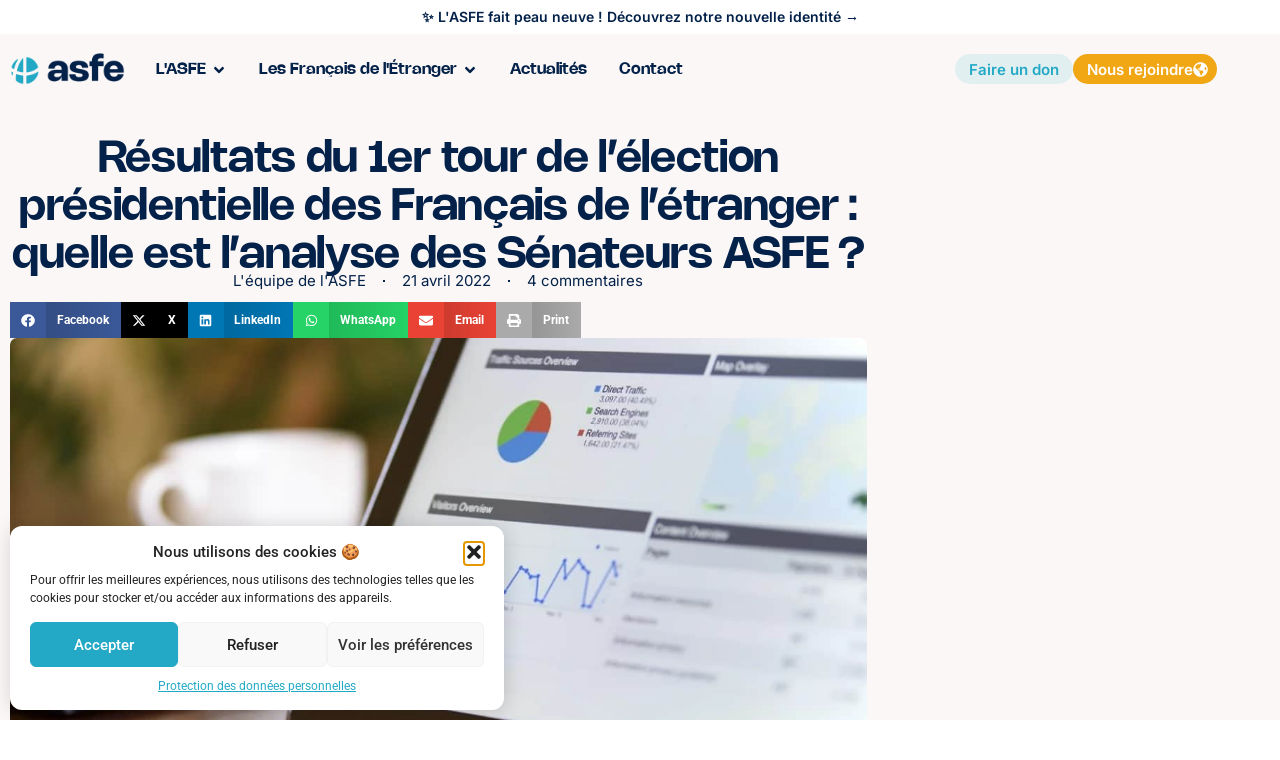

--- FILE ---
content_type: text/html; charset=UTF-8
request_url: https://alliancesolidaire.org/2022/04/21/resultats-du-1er-tour-de-lelection-presidentielle-des-francais-de-letranger-quelle-est-lanalyse-des-senateurs-asfe/
body_size: 30540
content:
<!doctype html><html lang="fr-FR" prefix="og: https://ogp.me/ns#"><head><meta charset="UTF-8"><meta name="viewport" content="width=device-width, initial-scale=1"><link rel="profile" href="https://gmpg.org/xfn/11"> <!-- Optimisation des moteurs de recherche par Rank Math - https://rankmath.com/ --><title>Résultats du 1er tour de l’élection présidentielle des Français de l’étranger : quelle est l’analyse des Sénateurs ASFE ? - ASFE · Alliance Solidaire des Français de l&#039;Étranger</title><link rel="stylesheet" id="siteground-optimizer-combined-css-6cbb89a139107b06e4d8bb9d6b3cd2a3" href="https://alliancesolidaire.org/wp-content/uploads/siteground-optimizer-assets/siteground-optimizer-combined-css-6cbb89a139107b06e4d8bb9d6b3cd2a3.css" media="all" /><meta name="description" content="Le premier tour de l’élection qui s’est tenu le 10 avril dernier a placé le président sortant Emmanuel Macron, et la candidate du Rassemblement national en"/><meta name="robots" content="follow, index, max-snippet:-1, max-video-preview:-1, max-image-preview:large"/><link rel="canonical" href="https://alliancesolidaire.org/2022/04/21/resultats-du-1er-tour-de-lelection-presidentielle-des-francais-de-letranger-quelle-est-lanalyse-des-senateurs-asfe/" /><meta property="og:locale" content="fr_FR" /><meta property="og:type" content="article" /><meta property="og:title" content="Résultats du 1er tour de l’élection présidentielle des Français de l’étranger : quelle est l’analyse des Sénateurs ASFE ? - ASFE · Alliance Solidaire des Français de l&#039;Étranger" /><meta property="og:description" content="Le premier tour de l’élection qui s’est tenu le 10 avril dernier a placé le président sortant Emmanuel Macron, et la candidate du Rassemblement national en" /><meta property="og:url" content="https://alliancesolidaire.org/2022/04/21/resultats-du-1er-tour-de-lelection-presidentielle-des-francais-de-letranger-quelle-est-lanalyse-des-senateurs-asfe/" /><meta property="og:site_name" content="ASFE · Alliance Solidaire des Français de l&#039;Étranger" /><meta property="article:section" content="Élections" /><meta property="og:updated_time" content="2025-09-03T07:25:46+00:00" /><meta property="og:image" content="https://alliancesolidaire.org/wp-content/uploads/2025/09/Design-sans-titre-63.jpg" /><meta property="og:image:secure_url" content="https://alliancesolidaire.org/wp-content/uploads/2025/09/Design-sans-titre-63.jpg" /><meta property="og:image:width" content="1600" /><meta property="og:image:height" content="1000" /><meta property="og:image:alt" content="Résultats du 1er tour de l’élection présidentielle des Français de l’étranger : quelle est l’analyse des Sénateurs ASFE ?" /><meta property="og:image:type" content="image/jpeg" /><meta property="article:published_time" content="2022-04-21T10:19:21+00:00" /><meta property="article:modified_time" content="2025-09-03T07:25:46+00:00" /><meta name="twitter:card" content="summary_large_image" /><meta name="twitter:title" content="Résultats du 1er tour de l’élection présidentielle des Français de l’étranger : quelle est l’analyse des Sénateurs ASFE ? - ASFE · Alliance Solidaire des Français de l&#039;Étranger" /><meta name="twitter:description" content="Le premier tour de l’élection qui s’est tenu le 10 avril dernier a placé le président sortant Emmanuel Macron, et la candidate du Rassemblement national en" /><meta name="twitter:image" content="https://alliancesolidaire.org/wp-content/uploads/2025/09/Design-sans-titre-63.jpg" /> <script type="application/ld+json" class="rank-math-schema">{"@context":"https://schema.org","@graph":[{"@type":"Organization","@id":"https://alliancesolidaire.org/#organization","name":"ASFE \u00b7 Alliance Solidaire des Fran\u00e7ais de l'\u00c9tranger","url":"https://alliancesolidaire.org","logo":{"@type":"ImageObject","@id":"https://alliancesolidaire.org/#logo","url":"http://alliancesolidaire.org/wp-content/uploads/2025/09/Design-sans-titre-59.png","contentUrl":"http://alliancesolidaire.org/wp-content/uploads/2025/09/Design-sans-titre-59.png","caption":"ASFE \u00b7 Alliance Solidaire des Fran\u00e7ais de l'\u00c9tranger","inLanguage":"fr-FR","width":"1500","height":"1500"}},{"@type":"WebSite","@id":"https://alliancesolidaire.org/#website","url":"https://alliancesolidaire.org","name":"ASFE \u00b7 Alliance Solidaire des Fran\u00e7ais de l'\u00c9tranger","publisher":{"@id":"https://alliancesolidaire.org/#organization"},"inLanguage":"fr-FR"},{"@type":"ImageObject","@id":"https://alliancesolidaire.org/wp-content/uploads/2022/04/mail-canada-6.jpg","url":"https://alliancesolidaire.org/wp-content/uploads/2022/04/mail-canada-6.jpg","width":"200","height":"200","inLanguage":"fr-FR"},{"@type":"WebPage","@id":"https://alliancesolidaire.org/2022/04/21/resultats-du-1er-tour-de-lelection-presidentielle-des-francais-de-letranger-quelle-est-lanalyse-des-senateurs-asfe/#webpage","url":"https://alliancesolidaire.org/2022/04/21/resultats-du-1er-tour-de-lelection-presidentielle-des-francais-de-letranger-quelle-est-lanalyse-des-senateurs-asfe/","name":"R\u00e9sultats du 1er tour de l\u2019\u00e9lection pr\u00e9sidentielle des Fran\u00e7ais de l\u2019\u00e9tranger : quelle est l\u2019analyse des S\u00e9nateurs ASFE ? - ASFE \u00b7 Alliance Solidaire des Fran\u00e7ais de l&#039;\u00c9tranger","datePublished":"2022-04-21T10:19:21+00:00","dateModified":"2025-09-03T07:25:46+00:00","isPartOf":{"@id":"https://alliancesolidaire.org/#website"},"primaryImageOfPage":{"@id":"https://alliancesolidaire.org/wp-content/uploads/2022/04/mail-canada-6.jpg"},"inLanguage":"fr-FR"},{"@type":"Person","@id":"https://alliancesolidaire.org/author/asfe/","name":"L'\u00e9quipe de l'ASFE","url":"https://alliancesolidaire.org/author/asfe/","image":{"@type":"ImageObject","@id":"https://secure.gravatar.com/avatar/ce5df33b2ffccd4361a67c86cbc8ff08cffab2c32f2ea3c305988c810efdeb37?s=96&amp;d=mm&amp;r=g","url":"https://secure.gravatar.com/avatar/ce5df33b2ffccd4361a67c86cbc8ff08cffab2c32f2ea3c305988c810efdeb37?s=96&amp;d=mm&amp;r=g","caption":"L'\u00e9quipe de l'ASFE","inLanguage":"fr-FR"},"worksFor":{"@id":"https://alliancesolidaire.org/#organization"}},{"@type":"BlogPosting","headline":"R\u00e9sultats du 1er tour de l\u2019\u00e9lection pr\u00e9sidentielle des Fran\u00e7ais de l\u2019\u00e9tranger : quelle est l\u2019analyse des","datePublished":"2022-04-21T10:19:21+00:00","dateModified":"2025-09-03T07:25:46+00:00","articleSection":"\u00c9lections, Informations et ressources, Le t\u00e9moin de la semaine","author":{"@id":"https://alliancesolidaire.org/author/asfe/","name":"L'\u00e9quipe de l'ASFE"},"publisher":{"@id":"https://alliancesolidaire.org/#organization"},"description":"Le premier tour de l\u2019\u00e9lection qui s\u2019est tenu le 10 avril dernier a plac\u00e9 le pr\u00e9sident sortant Emmanuel Macron, et la candidate du Rassemblement national en","name":"R\u00e9sultats du 1er tour de l\u2019\u00e9lection pr\u00e9sidentielle des Fran\u00e7ais de l\u2019\u00e9tranger : quelle est l\u2019analyse des","@id":"https://alliancesolidaire.org/2022/04/21/resultats-du-1er-tour-de-lelection-presidentielle-des-francais-de-letranger-quelle-est-lanalyse-des-senateurs-asfe/#richSnippet","isPartOf":{"@id":"https://alliancesolidaire.org/2022/04/21/resultats-du-1er-tour-de-lelection-presidentielle-des-francais-de-letranger-quelle-est-lanalyse-des-senateurs-asfe/#webpage"},"image":{"@id":"https://alliancesolidaire.org/wp-content/uploads/2022/04/mail-canada-6.jpg"},"inLanguage":"fr-FR","mainEntityOfPage":{"@id":"https://alliancesolidaire.org/2022/04/21/resultats-du-1er-tour-de-lelection-presidentielle-des-francais-de-letranger-quelle-est-lanalyse-des-senateurs-asfe/#webpage"}}]}</script> <!-- /Extension Rank Math WordPress SEO --><link rel='dns-prefetch' href='//www.googletagmanager.com' /><link rel="alternate" type="application/rss+xml" title="ASFE · Alliance Solidaire des Français de l&#039;Étranger &raquo; Flux" href="https://alliancesolidaire.org/feed/" /><link rel="alternate" type="application/rss+xml" title="ASFE · Alliance Solidaire des Français de l&#039;Étranger &raquo; Flux des commentaires" href="https://alliancesolidaire.org/comments/feed/" /><link rel="alternate" type="application/rss+xml" title="ASFE · Alliance Solidaire des Français de l&#039;Étranger &raquo; Résultats du 1er tour de l’élection présidentielle des Français de l’étranger : quelle est l’analyse des Sénateurs ASFE ? Flux des commentaires" href="https://alliancesolidaire.org/2022/04/21/resultats-du-1er-tour-de-lelection-presidentielle-des-francais-de-letranger-quelle-est-lanalyse-des-senateurs-asfe/feed/" /><link rel="alternate" title="oEmbed (JSON)" type="application/json+oembed" href="https://alliancesolidaire.org/wp-json/oembed/1.0/embed?url=https%3A%2F%2Falliancesolidaire.org%2F2022%2F04%2F21%2Fresultats-du-1er-tour-de-lelection-presidentielle-des-francais-de-letranger-quelle-est-lanalyse-des-senateurs-asfe%2F" /><link rel="alternate" title="oEmbed (XML)" type="text/xml+oembed" href="https://alliancesolidaire.org/wp-json/oembed/1.0/embed?url=https%3A%2F%2Falliancesolidaire.org%2F2022%2F04%2F21%2Fresultats-du-1er-tour-de-lelection-presidentielle-des-francais-de-letranger-quelle-est-lanalyse-des-senateurs-asfe%2F&#038;format=xml" /> <style id='wp-img-auto-sizes-contain-inline-css'> img:is([sizes=auto i],[sizes^="auto," i]){contain-intrinsic-size:3000px 1500px}
/*# sourceURL=wp-img-auto-sizes-contain-inline-css */ </style> <style id='wp-emoji-styles-inline-css'> img.wp-smiley, img.emoji {
 display: inline !important;
 border: none !important;
 box-shadow: none !important;
 height: 1em !important;
 width: 1em !important;
 margin: 0 0.07em !important;
 vertical-align: -0.1em !important;
 background: none !important;
 padding: 0 !important;
 }
/*# sourceURL=wp-emoji-styles-inline-css */ </style> <style id='wp-block-heading-inline-css'> h1:where(.wp-block-heading).has-background,h2:where(.wp-block-heading).has-background,h3:where(.wp-block-heading).has-background,h4:where(.wp-block-heading).has-background,h5:where(.wp-block-heading).has-background,h6:where(.wp-block-heading).has-background{padding:1.25em 2.375em}h1.has-text-align-left[style*=writing-mode]:where([style*=vertical-lr]),h1.has-text-align-right[style*=writing-mode]:where([style*=vertical-rl]),h2.has-text-align-left[style*=writing-mode]:where([style*=vertical-lr]),h2.has-text-align-right[style*=writing-mode]:where([style*=vertical-rl]),h3.has-text-align-left[style*=writing-mode]:where([style*=vertical-lr]),h3.has-text-align-right[style*=writing-mode]:where([style*=vertical-rl]),h4.has-text-align-left[style*=writing-mode]:where([style*=vertical-lr]),h4.has-text-align-right[style*=writing-mode]:where([style*=vertical-rl]),h5.has-text-align-left[style*=writing-mode]:where([style*=vertical-lr]),h5.has-text-align-right[style*=writing-mode]:where([style*=vertical-rl]),h6.has-text-align-left[style*=writing-mode]:where([style*=vertical-lr]),h6.has-text-align-right[style*=writing-mode]:where([style*=vertical-rl]){rotate:180deg}
/*# sourceURL=https://alliancesolidaire.org/wp-includes/blocks/heading/style.min.css */ </style> <style id='wp-block-image-inline-css'> .wp-block-image>a,.wp-block-image>figure>a{display:inline-block}.wp-block-image img{box-sizing:border-box;height:auto;max-width:100%;vertical-align:bottom}@media not (prefers-reduced-motion){.wp-block-image img.hide{visibility:hidden}.wp-block-image img.show{animation:show-content-image .4s}}.wp-block-image[style*=border-radius] img,.wp-block-image[style*=border-radius]>a{border-radius:inherit}.wp-block-image.has-custom-border img{box-sizing:border-box}.wp-block-image.aligncenter{text-align:center}.wp-block-image.alignfull>a,.wp-block-image.alignwide>a{width:100%}.wp-block-image.alignfull img,.wp-block-image.alignwide img{height:auto;width:100%}.wp-block-image .aligncenter,.wp-block-image .alignleft,.wp-block-image .alignright,.wp-block-image.aligncenter,.wp-block-image.alignleft,.wp-block-image.alignright{display:table}.wp-block-image .aligncenter>figcaption,.wp-block-image .alignleft>figcaption,.wp-block-image .alignright>figcaption,.wp-block-image.aligncenter>figcaption,.wp-block-image.alignleft>figcaption,.wp-block-image.alignright>figcaption{caption-side:bottom;display:table-caption}.wp-block-image .alignleft{float:left;margin:.5em 1em .5em 0}.wp-block-image .alignright{float:right;margin:.5em 0 .5em 1em}.wp-block-image .aligncenter{margin-left:auto;margin-right:auto}.wp-block-image :where(figcaption){margin-bottom:1em;margin-top:.5em}.wp-block-image.is-style-circle-mask img{border-radius:9999px}@supports ((-webkit-mask-image:none) or (mask-image:none)) or (-webkit-mask-image:none){.wp-block-image.is-style-circle-mask img{border-radius:0;-webkit-mask-image:url('data:image/svg+xml;utf8,<svg viewBox="0 0 100 100" xmlns="http://www.w3.org/2000/svg"><circle cx="50" cy="50" r="50"/></svg>');mask-image:url('data:image/svg+xml;utf8,<svg viewBox="0 0 100 100" xmlns="http://www.w3.org/2000/svg"><circle cx="50" cy="50" r="50"/></svg>');mask-mode:alpha;-webkit-mask-position:center;mask-position:center;-webkit-mask-repeat:no-repeat;mask-repeat:no-repeat;-webkit-mask-size:contain;mask-size:contain}}:root :where(.wp-block-image.is-style-rounded img,.wp-block-image .is-style-rounded img){border-radius:9999px}.wp-block-image figure{margin:0}.wp-lightbox-container{display:flex;flex-direction:column;position:relative}.wp-lightbox-container img{cursor:zoom-in}.wp-lightbox-container img:hover+button{opacity:1}.wp-lightbox-container button{align-items:center;backdrop-filter:blur(16px) saturate(180%);background-color:#5a5a5a40;border:none;border-radius:4px;cursor:zoom-in;display:flex;height:20px;justify-content:center;opacity:0;padding:0;position:absolute;right:16px;text-align:center;top:16px;width:20px;z-index:100}@media not (prefers-reduced-motion){.wp-lightbox-container button{transition:opacity .2s ease}}.wp-lightbox-container button:focus-visible{outline:3px auto #5a5a5a40;outline:3px auto -webkit-focus-ring-color;outline-offset:3px}.wp-lightbox-container button:hover{cursor:pointer;opacity:1}.wp-lightbox-container button:focus{opacity:1}.wp-lightbox-container button:focus,.wp-lightbox-container button:hover,.wp-lightbox-container button:not(:hover):not(:active):not(.has-background){background-color:#5a5a5a40;border:none}.wp-lightbox-overlay{box-sizing:border-box;cursor:zoom-out;height:100vh;left:0;overflow:hidden;position:fixed;top:0;visibility:hidden;width:100%;z-index:100000}.wp-lightbox-overlay .close-button{align-items:center;cursor:pointer;display:flex;justify-content:center;min-height:40px;min-width:40px;padding:0;position:absolute;right:calc(env(safe-area-inset-right) + 16px);top:calc(env(safe-area-inset-top) + 16px);z-index:5000000}.wp-lightbox-overlay .close-button:focus,.wp-lightbox-overlay .close-button:hover,.wp-lightbox-overlay .close-button:not(:hover):not(:active):not(.has-background){background:none;border:none}.wp-lightbox-overlay .lightbox-image-container{height:var(--wp--lightbox-container-height);left:50%;overflow:hidden;position:absolute;top:50%;transform:translate(-50%,-50%);transform-origin:top left;width:var(--wp--lightbox-container-width);z-index:9999999999}.wp-lightbox-overlay .wp-block-image{align-items:center;box-sizing:border-box;display:flex;height:100%;justify-content:center;margin:0;position:relative;transform-origin:0 0;width:100%;z-index:3000000}.wp-lightbox-overlay .wp-block-image img{height:var(--wp--lightbox-image-height);min-height:var(--wp--lightbox-image-height);min-width:var(--wp--lightbox-image-width);width:var(--wp--lightbox-image-width)}.wp-lightbox-overlay .wp-block-image figcaption{display:none}.wp-lightbox-overlay button{background:none;border:none}.wp-lightbox-overlay .scrim{background-color:#fff;height:100%;opacity:.9;position:absolute;width:100%;z-index:2000000}.wp-lightbox-overlay.active{visibility:visible}@media not (prefers-reduced-motion){.wp-lightbox-overlay.active{animation:turn-on-visibility .25s both}.wp-lightbox-overlay.active img{animation:turn-on-visibility .35s both}.wp-lightbox-overlay.show-closing-animation:not(.active){animation:turn-off-visibility .35s both}.wp-lightbox-overlay.show-closing-animation:not(.active) img{animation:turn-off-visibility .25s both}.wp-lightbox-overlay.zoom.active{animation:none;opacity:1;visibility:visible}.wp-lightbox-overlay.zoom.active .lightbox-image-container{animation:lightbox-zoom-in .4s}.wp-lightbox-overlay.zoom.active .lightbox-image-container img{animation:none}.wp-lightbox-overlay.zoom.active .scrim{animation:turn-on-visibility .4s forwards}.wp-lightbox-overlay.zoom.show-closing-animation:not(.active){animation:none}.wp-lightbox-overlay.zoom.show-closing-animation:not(.active) .lightbox-image-container{animation:lightbox-zoom-out .4s}.wp-lightbox-overlay.zoom.show-closing-animation:not(.active) .lightbox-image-container img{animation:none}.wp-lightbox-overlay.zoom.show-closing-animation:not(.active) .scrim{animation:turn-off-visibility .4s forwards}}@keyframes show-content-image{0%{visibility:hidden}99%{visibility:hidden}to{visibility:visible}}@keyframes turn-on-visibility{0%{opacity:0}to{opacity:1}}@keyframes turn-off-visibility{0%{opacity:1;visibility:visible}99%{opacity:0;visibility:visible}to{opacity:0;visibility:hidden}}@keyframes lightbox-zoom-in{0%{transform:translate(calc((-100vw + var(--wp--lightbox-scrollbar-width))/2 + var(--wp--lightbox-initial-left-position)),calc(-50vh + var(--wp--lightbox-initial-top-position))) scale(var(--wp--lightbox-scale))}to{transform:translate(-50%,-50%) scale(1)}}@keyframes lightbox-zoom-out{0%{transform:translate(-50%,-50%) scale(1);visibility:visible}99%{visibility:visible}to{transform:translate(calc((-100vw + var(--wp--lightbox-scrollbar-width))/2 + var(--wp--lightbox-initial-left-position)),calc(-50vh + var(--wp--lightbox-initial-top-position))) scale(var(--wp--lightbox-scale));visibility:hidden}}
/*# sourceURL=https://alliancesolidaire.org/wp-includes/blocks/image/style.min.css */ </style> <style id='wp-block-paragraph-inline-css'> .is-small-text{font-size:.875em}.is-regular-text{font-size:1em}.is-large-text{font-size:2.25em}.is-larger-text{font-size:3em}.has-drop-cap:not(:focus):first-letter{float:left;font-size:8.4em;font-style:normal;font-weight:100;line-height:.68;margin:.05em .1em 0 0;text-transform:uppercase}body.rtl .has-drop-cap:not(:focus):first-letter{float:none;margin-left:.1em}p.has-drop-cap.has-background{overflow:hidden}:root :where(p.has-background){padding:1.25em 2.375em}:where(p.has-text-color:not(.has-link-color)) a{color:inherit}p.has-text-align-left[style*="writing-mode:vertical-lr"],p.has-text-align-right[style*="writing-mode:vertical-rl"]{rotate:180deg}
/*# sourceURL=https://alliancesolidaire.org/wp-includes/blocks/paragraph/style.min.css */ </style> <style id='global-styles-inline-css'> :root{--wp--preset--aspect-ratio--square: 1;--wp--preset--aspect-ratio--4-3: 4/3;--wp--preset--aspect-ratio--3-4: 3/4;--wp--preset--aspect-ratio--3-2: 3/2;--wp--preset--aspect-ratio--2-3: 2/3;--wp--preset--aspect-ratio--16-9: 16/9;--wp--preset--aspect-ratio--9-16: 9/16;--wp--preset--color--black: #000000;--wp--preset--color--cyan-bluish-gray: #abb8c3;--wp--preset--color--white: #ffffff;--wp--preset--color--pale-pink: #f78da7;--wp--preset--color--vivid-red: #cf2e2e;--wp--preset--color--luminous-vivid-orange: #ff6900;--wp--preset--color--luminous-vivid-amber: #fcb900;--wp--preset--color--light-green-cyan: #7bdcb5;--wp--preset--color--vivid-green-cyan: #00d084;--wp--preset--color--pale-cyan-blue: #8ed1fc;--wp--preset--color--vivid-cyan-blue: #0693e3;--wp--preset--color--vivid-purple: #9b51e0;--wp--preset--gradient--vivid-cyan-blue-to-vivid-purple: linear-gradient(135deg,rgb(6,147,227) 0%,rgb(155,81,224) 100%);--wp--preset--gradient--light-green-cyan-to-vivid-green-cyan: linear-gradient(135deg,rgb(122,220,180) 0%,rgb(0,208,130) 100%);--wp--preset--gradient--luminous-vivid-amber-to-luminous-vivid-orange: linear-gradient(135deg,rgb(252,185,0) 0%,rgb(255,105,0) 100%);--wp--preset--gradient--luminous-vivid-orange-to-vivid-red: linear-gradient(135deg,rgb(255,105,0) 0%,rgb(207,46,46) 100%);--wp--preset--gradient--very-light-gray-to-cyan-bluish-gray: linear-gradient(135deg,rgb(238,238,238) 0%,rgb(169,184,195) 100%);--wp--preset--gradient--cool-to-warm-spectrum: linear-gradient(135deg,rgb(74,234,220) 0%,rgb(151,120,209) 20%,rgb(207,42,186) 40%,rgb(238,44,130) 60%,rgb(251,105,98) 80%,rgb(254,248,76) 100%);--wp--preset--gradient--blush-light-purple: linear-gradient(135deg,rgb(255,206,236) 0%,rgb(152,150,240) 100%);--wp--preset--gradient--blush-bordeaux: linear-gradient(135deg,rgb(254,205,165) 0%,rgb(254,45,45) 50%,rgb(107,0,62) 100%);--wp--preset--gradient--luminous-dusk: linear-gradient(135deg,rgb(255,203,112) 0%,rgb(199,81,192) 50%,rgb(65,88,208) 100%);--wp--preset--gradient--pale-ocean: linear-gradient(135deg,rgb(255,245,203) 0%,rgb(182,227,212) 50%,rgb(51,167,181) 100%);--wp--preset--gradient--electric-grass: linear-gradient(135deg,rgb(202,248,128) 0%,rgb(113,206,126) 100%);--wp--preset--gradient--midnight: linear-gradient(135deg,rgb(2,3,129) 0%,rgb(40,116,252) 100%);--wp--preset--font-size--small: 13px;--wp--preset--font-size--medium: 20px;--wp--preset--font-size--large: 36px;--wp--preset--font-size--x-large: 42px;--wp--preset--spacing--20: 0.44rem;--wp--preset--spacing--30: 0.67rem;--wp--preset--spacing--40: 1rem;--wp--preset--spacing--50: 1.5rem;--wp--preset--spacing--60: 2.25rem;--wp--preset--spacing--70: 3.38rem;--wp--preset--spacing--80: 5.06rem;--wp--preset--shadow--natural: 6px 6px 9px rgba(0, 0, 0, 0.2);--wp--preset--shadow--deep: 12px 12px 50px rgba(0, 0, 0, 0.4);--wp--preset--shadow--sharp: 6px 6px 0px rgba(0, 0, 0, 0.2);--wp--preset--shadow--outlined: 6px 6px 0px -3px rgb(255, 255, 255), 6px 6px rgb(0, 0, 0);--wp--preset--shadow--crisp: 6px 6px 0px rgb(0, 0, 0);}:root { --wp--style--global--content-size: 800px;--wp--style--global--wide-size: 1200px; }:where(body) { margin: 0; }.wp-site-blocks > .alignleft { float: left; margin-right: 2em; }.wp-site-blocks > .alignright { float: right; margin-left: 2em; }.wp-site-blocks > .aligncenter { justify-content: center; margin-left: auto; margin-right: auto; }:where(.wp-site-blocks) > * { margin-block-start: 24px; margin-block-end: 0; }:where(.wp-site-blocks) > :first-child { margin-block-start: 0; }:where(.wp-site-blocks) > :last-child { margin-block-end: 0; }:root { --wp--style--block-gap: 24px; }:root :where(.is-layout-flow) > :first-child{margin-block-start: 0;}:root :where(.is-layout-flow) > :last-child{margin-block-end: 0;}:root :where(.is-layout-flow) > *{margin-block-start: 24px;margin-block-end: 0;}:root :where(.is-layout-constrained) > :first-child{margin-block-start: 0;}:root :where(.is-layout-constrained) > :last-child{margin-block-end: 0;}:root :where(.is-layout-constrained) > *{margin-block-start: 24px;margin-block-end: 0;}:root :where(.is-layout-flex){gap: 24px;}:root :where(.is-layout-grid){gap: 24px;}.is-layout-flow > .alignleft{float: left;margin-inline-start: 0;margin-inline-end: 2em;}.is-layout-flow > .alignright{float: right;margin-inline-start: 2em;margin-inline-end: 0;}.is-layout-flow > .aligncenter{margin-left: auto !important;margin-right: auto !important;}.is-layout-constrained > .alignleft{float: left;margin-inline-start: 0;margin-inline-end: 2em;}.is-layout-constrained > .alignright{float: right;margin-inline-start: 2em;margin-inline-end: 0;}.is-layout-constrained > .aligncenter{margin-left: auto !important;margin-right: auto !important;}.is-layout-constrained > :where(:not(.alignleft):not(.alignright):not(.alignfull)){max-width: var(--wp--style--global--content-size);margin-left: auto !important;margin-right: auto !important;}.is-layout-constrained > .alignwide{max-width: var(--wp--style--global--wide-size);}body .is-layout-flex{display: flex;}.is-layout-flex{flex-wrap: wrap;align-items: center;}.is-layout-flex > :is(*, div){margin: 0;}body .is-layout-grid{display: grid;}.is-layout-grid > :is(*, div){margin: 0;}body{padding-top: 0px;padding-right: 0px;padding-bottom: 0px;padding-left: 0px;}a:where(:not(.wp-element-button)){text-decoration: underline;}:root :where(.wp-element-button, .wp-block-button__link){background-color: #32373c;border-width: 0;color: #fff;font-family: inherit;font-size: inherit;font-style: inherit;font-weight: inherit;letter-spacing: inherit;line-height: inherit;padding-top: calc(0.667em + 2px);padding-right: calc(1.333em + 2px);padding-bottom: calc(0.667em + 2px);padding-left: calc(1.333em + 2px);text-decoration: none;text-transform: inherit;}.has-black-color{color: var(--wp--preset--color--black) !important;}.has-cyan-bluish-gray-color{color: var(--wp--preset--color--cyan-bluish-gray) !important;}.has-white-color{color: var(--wp--preset--color--white) !important;}.has-pale-pink-color{color: var(--wp--preset--color--pale-pink) !important;}.has-vivid-red-color{color: var(--wp--preset--color--vivid-red) !important;}.has-luminous-vivid-orange-color{color: var(--wp--preset--color--luminous-vivid-orange) !important;}.has-luminous-vivid-amber-color{color: var(--wp--preset--color--luminous-vivid-amber) !important;}.has-light-green-cyan-color{color: var(--wp--preset--color--light-green-cyan) !important;}.has-vivid-green-cyan-color{color: var(--wp--preset--color--vivid-green-cyan) !important;}.has-pale-cyan-blue-color{color: var(--wp--preset--color--pale-cyan-blue) !important;}.has-vivid-cyan-blue-color{color: var(--wp--preset--color--vivid-cyan-blue) !important;}.has-vivid-purple-color{color: var(--wp--preset--color--vivid-purple) !important;}.has-black-background-color{background-color: var(--wp--preset--color--black) !important;}.has-cyan-bluish-gray-background-color{background-color: var(--wp--preset--color--cyan-bluish-gray) !important;}.has-white-background-color{background-color: var(--wp--preset--color--white) !important;}.has-pale-pink-background-color{background-color: var(--wp--preset--color--pale-pink) !important;}.has-vivid-red-background-color{background-color: var(--wp--preset--color--vivid-red) !important;}.has-luminous-vivid-orange-background-color{background-color: var(--wp--preset--color--luminous-vivid-orange) !important;}.has-luminous-vivid-amber-background-color{background-color: var(--wp--preset--color--luminous-vivid-amber) !important;}.has-light-green-cyan-background-color{background-color: var(--wp--preset--color--light-green-cyan) !important;}.has-vivid-green-cyan-background-color{background-color: var(--wp--preset--color--vivid-green-cyan) !important;}.has-pale-cyan-blue-background-color{background-color: var(--wp--preset--color--pale-cyan-blue) !important;}.has-vivid-cyan-blue-background-color{background-color: var(--wp--preset--color--vivid-cyan-blue) !important;}.has-vivid-purple-background-color{background-color: var(--wp--preset--color--vivid-purple) !important;}.has-black-border-color{border-color: var(--wp--preset--color--black) !important;}.has-cyan-bluish-gray-border-color{border-color: var(--wp--preset--color--cyan-bluish-gray) !important;}.has-white-border-color{border-color: var(--wp--preset--color--white) !important;}.has-pale-pink-border-color{border-color: var(--wp--preset--color--pale-pink) !important;}.has-vivid-red-border-color{border-color: var(--wp--preset--color--vivid-red) !important;}.has-luminous-vivid-orange-border-color{border-color: var(--wp--preset--color--luminous-vivid-orange) !important;}.has-luminous-vivid-amber-border-color{border-color: var(--wp--preset--color--luminous-vivid-amber) !important;}.has-light-green-cyan-border-color{border-color: var(--wp--preset--color--light-green-cyan) !important;}.has-vivid-green-cyan-border-color{border-color: var(--wp--preset--color--vivid-green-cyan) !important;}.has-pale-cyan-blue-border-color{border-color: var(--wp--preset--color--pale-cyan-blue) !important;}.has-vivid-cyan-blue-border-color{border-color: var(--wp--preset--color--vivid-cyan-blue) !important;}.has-vivid-purple-border-color{border-color: var(--wp--preset--color--vivid-purple) !important;}.has-vivid-cyan-blue-to-vivid-purple-gradient-background{background: var(--wp--preset--gradient--vivid-cyan-blue-to-vivid-purple) !important;}.has-light-green-cyan-to-vivid-green-cyan-gradient-background{background: var(--wp--preset--gradient--light-green-cyan-to-vivid-green-cyan) !important;}.has-luminous-vivid-amber-to-luminous-vivid-orange-gradient-background{background: var(--wp--preset--gradient--luminous-vivid-amber-to-luminous-vivid-orange) !important;}.has-luminous-vivid-orange-to-vivid-red-gradient-background{background: var(--wp--preset--gradient--luminous-vivid-orange-to-vivid-red) !important;}.has-very-light-gray-to-cyan-bluish-gray-gradient-background{background: var(--wp--preset--gradient--very-light-gray-to-cyan-bluish-gray) !important;}.has-cool-to-warm-spectrum-gradient-background{background: var(--wp--preset--gradient--cool-to-warm-spectrum) !important;}.has-blush-light-purple-gradient-background{background: var(--wp--preset--gradient--blush-light-purple) !important;}.has-blush-bordeaux-gradient-background{background: var(--wp--preset--gradient--blush-bordeaux) !important;}.has-luminous-dusk-gradient-background{background: var(--wp--preset--gradient--luminous-dusk) !important;}.has-pale-ocean-gradient-background{background: var(--wp--preset--gradient--pale-ocean) !important;}.has-electric-grass-gradient-background{background: var(--wp--preset--gradient--electric-grass) !important;}.has-midnight-gradient-background{background: var(--wp--preset--gradient--midnight) !important;}.has-small-font-size{font-size: var(--wp--preset--font-size--small) !important;}.has-medium-font-size{font-size: var(--wp--preset--font-size--medium) !important;}.has-large-font-size{font-size: var(--wp--preset--font-size--large) !important;}.has-x-large-font-size{font-size: var(--wp--preset--font-size--x-large) !important;}
/*# sourceURL=global-styles-inline-css */ </style> <script src="https://alliancesolidaire.org/wp-includes/js/jquery/jquery.min.js?ver=3.7.1" id="jquery-core-js"></script> <!-- Extrait de code de la balise Google (gtag.js) ajouté par Site Kit --> <!-- Extrait Google Analytics ajouté par Site Kit --> <script defer src="https://www.googletagmanager.com/gtag/js?id=GT-WV8XV37X" id="google_gtagjs-js" async></script> <script defer id="google_gtagjs-js-after"> window.dataLayer = window.dataLayer || [];function gtag(){dataLayer.push(arguments);}
gtag("set","linker",{"domains":["alliancesolidaire.org"]});
gtag("js", new Date());
gtag("set", "developer_id.dZTNiMT", true);
gtag("config", "GT-WV8XV37X");
 window._googlesitekit = window._googlesitekit || {}; window._googlesitekit.throttledEvents = []; window._googlesitekit.gtagEvent = (name, data) => { var key = JSON.stringify( { name, data } ); if ( !! window._googlesitekit.throttledEvents[ key ] ) { return; } window._googlesitekit.throttledEvents[ key ] = true; setTimeout( () => { delete window._googlesitekit.throttledEvents[ key ]; }, 5 ); gtag( "event", name, { ...data, event_source: "site-kit" } ); }; 
//# sourceURL=google_gtagjs-js-after </script><link rel="https://api.w.org/" href="https://alliancesolidaire.org/wp-json/" /><link rel="alternate" title="JSON" type="application/json" href="https://alliancesolidaire.org/wp-json/wp/v2/posts/18286" /><link rel="EditURI" type="application/rsd+xml" title="RSD" href="https://alliancesolidaire.org/xmlrpc.php?rsd" /><link rel='shortlink' href='https://alliancesolidaire.org/?p=18286' /><meta name="generator" content="Site Kit by Google 1.160.1" /> <style>.cmplz-hidden {
 display: none !important;
 }</style><meta name="generator" content="Elementor 3.31.3; features: e_font_icon_svg, additional_custom_breakpoints; settings: css_print_method-external, google_font-enabled, font_display-swap"> <style> .e-con.e-parent:nth-of-type(n+4):not(.e-lazyloaded):not(.e-no-lazyload),
 .e-con.e-parent:nth-of-type(n+4):not(.e-lazyloaded):not(.e-no-lazyload) * {
 background-image: none !important;
 }
 @media screen and (max-height: 1024px) {
 .e-con.e-parent:nth-of-type(n+3):not(.e-lazyloaded):not(.e-no-lazyload),
 .e-con.e-parent:nth-of-type(n+3):not(.e-lazyloaded):not(.e-no-lazyload) * {
 background-image: none !important;
 }
 }
 @media screen and (max-height: 640px) {
 .e-con.e-parent:nth-of-type(n+2):not(.e-lazyloaded):not(.e-no-lazyload),
 .e-con.e-parent:nth-of-type(n+2):not(.e-lazyloaded):not(.e-no-lazyload) * {
 background-image: none !important;
 }
 } </style><link rel="amphtml" href="https://alliancesolidaire.org/2022/04/21/resultats-du-1er-tour-de-lelection-presidentielle-des-francais-de-letranger-quelle-est-lanalyse-des-senateurs-asfe/?amp=1"><link rel="icon" href="https://alliancesolidaire.org/wp-content/uploads/2025/04/cropped-Design-sans-titre-43-32x32.png" sizes="32x32" /><link rel="icon" href="https://alliancesolidaire.org/wp-content/uploads/2025/04/cropped-Design-sans-titre-43-192x192.png" sizes="192x192" /><link rel="apple-touch-icon" href="https://alliancesolidaire.org/wp-content/uploads/2025/04/cropped-Design-sans-titre-43-180x180.png" /><meta name="msapplication-TileImage" content="https://alliancesolidaire.org/wp-content/uploads/2025/04/cropped-Design-sans-titre-43-270x270.png" /> <style id="wp-custom-css"> .cmplz-cookiebanner.cmplz-show {
 box-shadow: 1px 1px 20px #00000029 !important;
}
.cmplz-cookiebanner .cmplz-body {
 margin-top: -12px !important;
 margin-bottom: -19px !important;
}
h2 {
 font-size: 22px;
 font-weight: 700;
}
.elementor-widget-author-box .elementor-author-box__name {
 margin-top: 0px;
}
a {
 color: #23a9c6 ;
}
[type=button]:focus, [type=button]:hover, [type=submit]:focus, [type=submit]:hover, button:focus, button:hover {
 color: #fff;
 background-color: #23a9c6;
 border:1px solid #23a9c6 ;
}
[type=button], [type=submit], button {
 color: #23a9c6;
 border: 1px solid #23a9c6;
} </style></head><body data-cmplz=1 class="wp-singular post-template-default single single-post postid-18286 single-format-standard wp-embed-responsive wp-theme-hello-elementor theme-default elementor-default elementor-kit-7 elementor-page-1231"> <a class="skip-link screen-reader-text" href="#content">Aller au contenu</a><div data-elementor-type="header" data-elementor-id="558" class="elementor elementor-558 elementor-location-header" data-elementor-post-type="elementor_library"><div class="elementor-element elementor-element-3bb3e57 e-flex e-con-boxed e-con e-parent" data-id="3bb3e57" data-element_type="container" data-settings="{&quot;background_background&quot;:&quot;classic&quot;}"><div class="e-con-inner"><div class="elementor-element elementor-element-57e3017 elementor-hidden-mobile elementor-widget elementor-widget-heading" data-id="57e3017" data-element_type="widget" data-widget_type="heading.default"><div class="elementor-widget-container"><p class="elementor-heading-title elementor-size-default">✨ L'ASFE fait peau neuve ! <a href="https://alliancesolidaire.org/2025/09/04/lasfe-fait-peau-neuve-une-nouvelle-identite-pour-mieux-representer-les-francais-de-letranger/">Découvrez notre nouvelle identité →</a></p></div></div><div class="elementor-element elementor-element-99d19d4 elementor-hidden-desktop elementor-hidden-tablet elementor-widget elementor-widget-heading" data-id="99d19d4" data-element_type="widget" data-widget_type="heading.default"><div class="elementor-widget-container"><p class="elementor-heading-title elementor-size-default">✨ L'ASFE fait peau neuve ! <a href="https://alliancesolidaire.org/2025/09/04/lasfe-fait-peau-neuve-une-nouvelle-identite-pour-mieux-representer-les-francais-de-letranger/">Découvrir →</a></p></div></div></div></div><div class="elementor-element elementor-element-2387aeb navbar e-flex e-con-boxed e-con e-parent" data-id="2387aeb" data-element_type="container" data-settings="{&quot;background_background&quot;:&quot;classic&quot;,&quot;sticky&quot;:&quot;top&quot;,&quot;sticky_on&quot;:[&quot;desktop&quot;,&quot;tablet&quot;,&quot;mobile&quot;],&quot;sticky_offset&quot;:0,&quot;sticky_effects_offset&quot;:0,&quot;sticky_anchor_link_offset&quot;:0}"><div class="e-con-inner"><div class="elementor-element elementor-element-8b6d1b0 elementor-widget elementor-widget-image" data-id="8b6d1b0" data-element_type="widget" data-widget_type="image.default"><div class="elementor-widget-container"> <a href="https://alliancesolidaire.org/"> <img fetchpriority="high" width="768" height="256" src="https://alliancesolidaire.org/wp-content/uploads/2025/05/Design-sans-titre-44-768x256.png" class="attachment-medium_large size-medium_large wp-image-68" alt="" srcset="https://alliancesolidaire.org/wp-content/uploads/2025/05/Design-sans-titre-44-768x256.png 768w, https://alliancesolidaire.org/wp-content/uploads/2025/05/Design-sans-titre-44-300x100.png 300w, https://alliancesolidaire.org/wp-content/uploads/2025/05/Design-sans-titre-44-1024x341.png 1024w, https://alliancesolidaire.org/wp-content/uploads/2025/05/Design-sans-titre-44.png 1200w" sizes="(max-width: 768px) 100vw, 768px" /> </a></div></div><div class="elementor-element elementor-element-1e96196 e-full_width e-n-menu-layout-horizontal e-n-menu-tablet elementor-widget elementor-widget-n-menu" data-id="1e96196" data-element_type="widget" data-settings="{&quot;menu_items&quot;:[{&quot;item_title&quot;:&quot;L&#039;ASFE&quot;,&quot;_id&quot;:&quot;e444582&quot;,&quot;item_dropdown_content&quot;:&quot;yes&quot;,&quot;item_link&quot;:{&quot;url&quot;:&quot;#&quot;,&quot;is_external&quot;:&quot;&quot;,&quot;nofollow&quot;:&quot;&quot;,&quot;custom_attributes&quot;:&quot;&quot;},&quot;item_icon&quot;:{&quot;value&quot;:&quot;&quot;,&quot;library&quot;:&quot;&quot;},&quot;item_icon_active&quot;:null,&quot;element_id&quot;:&quot;&quot;},{&quot;item_title&quot;:&quot;Les Fran\u00e7ais de l&#039;\u00c9tranger&quot;,&quot;item_dropdown_content&quot;:&quot;yes&quot;,&quot;item_link&quot;:{&quot;url&quot;:&quot;#&quot;,&quot;is_external&quot;:&quot;&quot;,&quot;nofollow&quot;:&quot;&quot;,&quot;custom_attributes&quot;:&quot;&quot;},&quot;_id&quot;:&quot;7a402c0&quot;,&quot;item_icon&quot;:{&quot;value&quot;:&quot;&quot;,&quot;library&quot;:&quot;&quot;},&quot;item_icon_active&quot;:null,&quot;element_id&quot;:&quot;&quot;},{&quot;item_title&quot;:&quot;Actualit\u00e9s&quot;,&quot;_id&quot;:&quot;3ec1edc&quot;,&quot;item_link&quot;:{&quot;url&quot;:&quot;https:\/\/alliancesolidaire.org\/actualites\/&quot;,&quot;is_external&quot;:&quot;&quot;,&quot;nofollow&quot;:&quot;&quot;,&quot;custom_attributes&quot;:&quot;&quot;},&quot;item_dropdown_content&quot;:&quot;no&quot;,&quot;item_icon&quot;:{&quot;value&quot;:&quot;&quot;,&quot;library&quot;:&quot;&quot;},&quot;item_icon_active&quot;:null,&quot;element_id&quot;:&quot;&quot;},{&quot;_id&quot;:&quot;acf3951&quot;,&quot;item_title&quot;:&quot;Contact&quot;,&quot;item_link&quot;:{&quot;url&quot;:&quot;https:\/\/alliancesolidaire.org\/contact\/&quot;,&quot;is_external&quot;:&quot;&quot;,&quot;nofollow&quot;:&quot;&quot;,&quot;custom_attributes&quot;:&quot;&quot;},&quot;item_dropdown_content&quot;:&quot;no&quot;,&quot;item_icon&quot;:{&quot;value&quot;:&quot;&quot;,&quot;library&quot;:&quot;&quot;},&quot;item_icon_active&quot;:null,&quot;element_id&quot;:&quot;&quot;}],&quot;item_position_horizontal&quot;:&quot;start&quot;,&quot;item_position_horizontal_mobile&quot;:&quot;start&quot;,&quot;horizontal_scroll_mobile&quot;:&quot;disable&quot;,&quot;content_width&quot;:&quot;full_width&quot;,&quot;item_layout&quot;:&quot;horizontal&quot;,&quot;open_on&quot;:&quot;hover&quot;,&quot;horizontal_scroll&quot;:&quot;disable&quot;,&quot;breakpoint_selector&quot;:&quot;tablet&quot;,&quot;menu_item_title_distance_from_content&quot;:{&quot;unit&quot;:&quot;px&quot;,&quot;size&quot;:0,&quot;sizes&quot;:[]},&quot;menu_item_title_distance_from_content_tablet&quot;:{&quot;unit&quot;:&quot;px&quot;,&quot;size&quot;:&quot;&quot;,&quot;sizes&quot;:[]},&quot;menu_item_title_distance_from_content_mobile&quot;:{&quot;unit&quot;:&quot;px&quot;,&quot;size&quot;:&quot;&quot;,&quot;sizes&quot;:[]}}" data-widget_type="mega-menu.default"><div class="elementor-widget-container"><nav class="e-n-menu" data-widget-number="320" aria-label="Menu"> <button class="e-n-menu-toggle" id="menu-toggle-320" aria-haspopup="true" aria-expanded="false" aria-controls="menubar-320" aria-label="Permuter le menu"> <span class="e-n-menu-toggle-icon e-open"> <svg class="e-font-icon-svg e-eicon-menu-bar" viewBox="0 0 1000 1000" xmlns="http://www.w3.org/2000/svg"><path d="M104 333H896C929 333 958 304 958 271S929 208 896 208H104C71 208 42 237 42 271S71 333 104 333ZM104 583H896C929 583 958 554 958 521S929 458 896 458H104C71 458 42 487 42 521S71 583 104 583ZM104 833H896C929 833 958 804 958 771S929 708 896 708H104C71 708 42 737 42 771S71 833 104 833Z"></path></svg> </span> <span class="e-n-menu-toggle-icon e-close"> <svg class="e-font-icon-svg e-eicon-close" viewBox="0 0 1000 1000" xmlns="http://www.w3.org/2000/svg"><path d="M742 167L500 408 258 167C246 154 233 150 217 150 196 150 179 158 167 167 154 179 150 196 150 212 150 229 154 242 171 254L408 500 167 742C138 771 138 800 167 829 196 858 225 858 254 829L496 587 738 829C750 842 767 846 783 846 800 846 817 842 829 829 842 817 846 804 846 783 846 767 842 750 829 737L588 500 833 258C863 229 863 200 833 171 804 137 775 137 742 167Z"></path></svg> </span> </button><div class="e-n-menu-wrapper" id="menubar-320" aria-labelledby="menu-toggle-320"><ul class="e-n-menu-heading"><li class="e-n-menu-item"><div id="e-n-menu-title-3201" class="e-n-menu-title e-anchor"> <a class="e-n-menu-title-container e-focus e-link" href="#" aria-current="page"> <span class="e-n-menu-title-text"> L'ASFE </span> </a> <button id="e-n-menu-dropdown-icon-3201" class="e-n-menu-dropdown-icon e-focus" data-tab-index="1" aria-haspopup="true" aria-expanded="false" aria-controls="e-n-menu-content-3201" > <span class="e-n-menu-dropdown-icon-opened"> <svg aria-hidden="true" class="e-font-icon-svg e-fas-angle-down" viewBox="0 0 320 512" xmlns="http://www.w3.org/2000/svg"><path d="M143 352.3L7 216.3c-9.4-9.4-9.4-24.6 0-33.9l22.6-22.6c9.4-9.4 24.6-9.4 33.9 0l96.4 96.4 96.4-96.4c9.4-9.4 24.6-9.4 33.9 0l22.6 22.6c9.4 9.4 9.4 24.6 0 33.9l-136 136c-9.2 9.4-24.4 9.4-33.8 0z"></path></svg> <span class="elementor-screen-only">Fermer L'ASFE</span> </span> <span class="e-n-menu-dropdown-icon-closed"> <svg aria-hidden="true" class="e-font-icon-svg e-fas-angle-down" viewBox="0 0 320 512" xmlns="http://www.w3.org/2000/svg"><path d="M143 352.3L7 216.3c-9.4-9.4-9.4-24.6 0-33.9l22.6-22.6c9.4-9.4 24.6-9.4 33.9 0l96.4 96.4 96.4-96.4c9.4-9.4 24.6-9.4 33.9 0l22.6 22.6c9.4 9.4 9.4 24.6 0 33.9l-136 136c-9.2 9.4-24.4 9.4-33.8 0z"></path></svg> <span class="elementor-screen-only">Ouvrir L'ASFE</span> </span> </button></div><div class="e-n-menu-content"><div id="e-n-menu-content-3201" data-tab-index="1" aria-labelledby="e-n-menu-dropdown-icon-3201" class="elementor-element elementor-element-916a860 e-flex e-con-boxed e-con e-child" data-id="916a860" data-element_type="container" data-settings="{&quot;background_background&quot;:&quot;classic&quot;}"><div class="e-con-inner"><div class="elementor-element elementor-element-47e5519 e-con-full e-flex e-con e-child" data-id="47e5519" data-element_type="container" data-settings="{&quot;background_background&quot;:&quot;classic&quot;}"><div class="elementor-element elementor-element-92c7a28 e-con-full elementor-hidden-tablet elementor-hidden-mobile e-flex e-con e-child" data-id="92c7a28" data-element_type="container"><div class="elementor-element elementor-element-34fa91c e-con-full e-flex e-con e-child" data-id="34fa91c" data-element_type="container"><div class="elementor-element elementor-element-9721726 elementor-widget elementor-widget-image" data-id="9721726" data-element_type="widget" data-widget_type="image.default"><div class="elementor-widget-container"> <img width="1200" height="1500" src="https://alliancesolidaire.org/wp-content/uploads/2025/05/Pour-les-Francais-de-toute-la-Pologne-3.jpg" class="attachment-full size-full wp-image-516" alt="" srcset="https://alliancesolidaire.org/wp-content/uploads/2025/05/Pour-les-Francais-de-toute-la-Pologne-3.jpg 1200w, https://alliancesolidaire.org/wp-content/uploads/2025/05/Pour-les-Francais-de-toute-la-Pologne-3-240x300.jpg 240w, https://alliancesolidaire.org/wp-content/uploads/2025/05/Pour-les-Francais-de-toute-la-Pologne-3-819x1024.jpg 819w, https://alliancesolidaire.org/wp-content/uploads/2025/05/Pour-les-Francais-de-toute-la-Pologne-3-768x960.jpg 768w" sizes="(max-width: 1200px) 100vw, 1200px" /></div></div></div></div><div class="elementor-element elementor-element-a8235c1 e-con-full e-flex e-con e-child" data-id="a8235c1" data-element_type="container"><div class="elementor-element elementor-element-e856d1a e-con-full e-flex e-con e-child" data-id="e856d1a" data-element_type="container"><div class="elementor-element elementor-element-b23057e e-con-full e-flex e-con e-child" data-id="b23057e" data-element_type="container"><div class="elementor-element elementor-element-2712eef elementor-widget elementor-widget-heading" data-id="2712eef" data-element_type="widget" data-widget_type="heading.default"><div class="elementor-widget-container"><p class="elementor-heading-title elementor-size-default">À propos</p></div></div><div class="elementor-element elementor-element-9b22701 e-con-full e-flex e-con e-child" data-id="9b22701" data-element_type="container"><div class="elementor-element elementor-element-c319fef elementor-icon-list--layout-traditional elementor-list-item-link-full_width elementor-widget elementor-widget-icon-list" data-id="c319fef" data-element_type="widget" data-widget_type="icon-list.default"><div class="elementor-widget-container"><ul class="elementor-icon-list-items"><li class="elementor-icon-list-item"> <a href="https://alliancesolidaire.org/mot-dintroduction/"> <span class="elementor-icon-list-text">Le mot d'introduction</span> </a></li><li class="elementor-icon-list-item"> <a href="https://alliancesolidaire.org/a-propos-de-lasfe/"> <span class="elementor-icon-list-text">Qu'est-ce que l'ASFE ?</span> </a></li><li class="elementor-icon-list-item"> <a href="https://alliancesolidaire.org/la-charte/"> <span class="elementor-icon-list-text">La charte de l'ASFE</span> </a></li><li class="elementor-icon-list-item"> <a href="https://alliancesolidaire.org/le-financement-de-lasfe/"> <span class="elementor-icon-list-text">Le financement de l'ASFE</span> </a></li><li class="elementor-icon-list-item"> <a href="https://alliancesolidaire.org/notre-histoire/"> <span class="elementor-icon-list-text">Notre histoire</span> </a></li></ul></div></div></div></div><div class="elementor-element elementor-element-e696d37 e-con-full e-flex e-con e-child" data-id="e696d37" data-element_type="container"><div class="elementor-element elementor-element-c097b5c e-con-full e-flex e-con e-child" data-id="c097b5c" data-element_type="container"><div class="elementor-element elementor-element-c54d99c elementor-widget elementor-widget-heading" data-id="c54d99c" data-element_type="widget" data-widget_type="heading.default"><div class="elementor-widget-container"><p class="elementor-heading-title elementor-size-default">Notre équipe</p></div></div><div class="elementor-element elementor-element-976acf2 elementor-icon-list--layout-traditional elementor-list-item-link-full_width elementor-widget elementor-widget-icon-list" data-id="976acf2" data-element_type="widget" data-widget_type="icon-list.default"><div class="elementor-widget-container"><ul class="elementor-icon-list-items"><li class="elementor-icon-list-item"> <a href="https://alliancesolidaire.org/la-presidente/"> <span class="elementor-icon-list-text">La Présidente</span> </a></li><li class="elementor-icon-list-item"> <a href="https://alliancesolidaire.org/le-fondateur/"> <span class="elementor-icon-list-text">Le Fondateur</span> </a></li><li class="elementor-icon-list-item"> <a href="https://alliancesolidaire.org/lequipe-de-lasfe/"> <span class="elementor-icon-list-text">L'équipe de l'ASFE</span> </a></li></ul></div></div></div></div></div></div><div class="elementor-element elementor-element-23679ee e-con-full e-flex e-con e-child" data-id="23679ee" data-element_type="container"><div class="elementor-element elementor-element-e8338ab e-con-full e-flex e-con e-child" data-id="e8338ab" data-element_type="container"><div class="elementor-element elementor-element-ffc1d26 e-con-full e-flex e-con e-child" data-id="ffc1d26" data-element_type="container"><div class="elementor-element elementor-element-22410e6 elementor-widget elementor-widget-heading" data-id="22410e6" data-element_type="widget" data-widget_type="heading.default"><div class="elementor-widget-container"><p class="elementor-heading-title elementor-size-default">Les élus</p></div></div><div class="elementor-element elementor-element-616a9f7 e-con-full e-flex e-con e-child" data-id="616a9f7" data-element_type="container"><div class="elementor-element elementor-element-5d881f6 elementor-icon-list--layout-traditional elementor-list-item-link-full_width elementor-widget elementor-widget-icon-list" data-id="5d881f6" data-element_type="widget" data-widget_type="icon-list.default"><div class="elementor-widget-container"><ul class="elementor-icon-list-items"><li class="elementor-icon-list-item"> <a href="https://alliancesolidaire.org/les-senateurs/"> <span class="elementor-icon-list-text">Les sénateurs</span> </a></li><li class="elementor-icon-list-item"> <a href="https://alliancesolidaire.org/les-conseillers-consulaires/"> <span class="elementor-icon-list-text">Les conseillers des Français de l'Étranger</span> </a></li></ul></div></div></div></div></div><div class="elementor-element elementor-element-6a138f6 e-grid-align-left elementor-shape-rounded elementor-grid-0 elementor-widget elementor-widget-social-icons" data-id="6a138f6" data-element_type="widget" data-widget_type="social-icons.default"><div class="elementor-widget-container"><div class="elementor-social-icons-wrapper elementor-grid" role="list"> <span class="elementor-grid-item" role="listitem"> <a class="elementor-icon elementor-social-icon elementor-social-icon-facebook elementor-repeater-item-b68ae19" href="https://www.facebook.com/AllianceSolidairedesFrancaisdelEtranger/" target="_blank"> <span class="elementor-screen-only">Facebook</span> <svg class="e-font-icon-svg e-fab-facebook" viewBox="0 0 512 512" xmlns="http://www.w3.org/2000/svg"><path d="M504 256C504 119 393 8 256 8S8 119 8 256c0 123.78 90.69 226.38 209.25 245V327.69h-63V256h63v-54.64c0-62.15 37-96.48 93.67-96.48 27.14 0 55.52 4.84 55.52 4.84v61h-31.28c-30.8 0-40.41 19.12-40.41 38.73V256h68.78l-11 71.69h-57.78V501C413.31 482.38 504 379.78 504 256z"></path></svg> </a> </span> <span class="elementor-grid-item" role="listitem"> <a class="elementor-icon elementor-social-icon elementor-social-icon-linkedin elementor-repeater-item-75b60ec" href="https://www.linkedin.com/in/-asfe/" target="_blank"> <span class="elementor-screen-only">Linkedin</span> <svg class="e-font-icon-svg e-fab-linkedin" viewBox="0 0 448 512" xmlns="http://www.w3.org/2000/svg"><path d="M416 32H31.9C14.3 32 0 46.5 0 64.3v383.4C0 465.5 14.3 480 31.9 480H416c17.6 0 32-14.5 32-32.3V64.3c0-17.8-14.4-32.3-32-32.3zM135.4 416H69V202.2h66.5V416zm-33.2-243c-21.3 0-38.5-17.3-38.5-38.5S80.9 96 102.2 96c21.2 0 38.5 17.3 38.5 38.5 0 21.3-17.2 38.5-38.5 38.5zm282.1 243h-66.4V312c0-24.8-.5-56.7-34.5-56.7-34.6 0-39.9 27-39.9 54.9V416h-66.4V202.2h63.7v29.2h.9c8.9-16.8 30.6-34.5 62.9-34.5 67.2 0 79.7 44.3 79.7 101.9V416z"></path></svg> </a> </span> <span class="elementor-grid-item" role="listitem"> <a class="elementor-icon elementor-social-icon elementor-social-icon-x-twitter elementor-repeater-item-f4726ef" href="https://x.com/ASFE_Paris" target="_blank"> <span class="elementor-screen-only">X-twitter</span> <svg class="e-font-icon-svg e-fab-x-twitter" viewBox="0 0 512 512" xmlns="http://www.w3.org/2000/svg"><path d="M389.2 48h70.6L305.6 224.2 487 464H345L233.7 318.6 106.5 464H35.8L200.7 275.5 26.8 48H172.4L272.9 180.9 389.2 48zM364.4 421.8h39.1L151.1 88h-42L364.4 421.8z"></path></svg> </a> </span> <span class="elementor-grid-item" role="listitem"> <a class="elementor-icon elementor-social-icon elementor-social-icon-instagram elementor-repeater-item-19924cc" href="https://www.instagram.com/alliance.solidaire/" target="_blank"> <span class="elementor-screen-only">Instagram</span> <svg class="e-font-icon-svg e-fab-instagram" viewBox="0 0 448 512" xmlns="http://www.w3.org/2000/svg"><path d="M224.1 141c-63.6 0-114.9 51.3-114.9 114.9s51.3 114.9 114.9 114.9S339 319.5 339 255.9 287.7 141 224.1 141zm0 189.6c-41.1 0-74.7-33.5-74.7-74.7s33.5-74.7 74.7-74.7 74.7 33.5 74.7 74.7-33.6 74.7-74.7 74.7zm146.4-194.3c0 14.9-12 26.8-26.8 26.8-14.9 0-26.8-12-26.8-26.8s12-26.8 26.8-26.8 26.8 12 26.8 26.8zm76.1 27.2c-1.7-35.9-9.9-67.7-36.2-93.9-26.2-26.2-58-34.4-93.9-36.2-37-2.1-147.9-2.1-184.9 0-35.8 1.7-67.6 9.9-93.9 36.1s-34.4 58-36.2 93.9c-2.1 37-2.1 147.9 0 184.9 1.7 35.9 9.9 67.7 36.2 93.9s58 34.4 93.9 36.2c37 2.1 147.9 2.1 184.9 0 35.9-1.7 67.7-9.9 93.9-36.2 26.2-26.2 34.4-58 36.2-93.9 2.1-37 2.1-147.8 0-184.8zM398.8 388c-7.8 19.6-22.9 34.7-42.6 42.6-29.5 11.7-99.5 9-132.1 9s-102.7 2.6-132.1-9c-19.6-7.8-34.7-22.9-42.6-42.6-11.7-29.5-9-99.5-9-132.1s-2.6-102.7 9-132.1c7.8-19.6 22.9-34.7 42.6-42.6 29.5-11.7 99.5-9 132.1-9s102.7-2.6 132.1 9c19.6 7.8 34.7 22.9 42.6 42.6 11.7 29.5 9 99.5 9 132.1s2.7 102.7-9 132.1z"></path></svg> </a> </span> <span class="elementor-grid-item" role="listitem"> <a class="elementor-icon elementor-social-icon elementor-social-icon-envelope elementor-repeater-item-4fe7499" target="_blank"> <span class="elementor-screen-only">Envelope</span> <svg class="e-font-icon-svg e-fas-envelope" viewBox="0 0 512 512" xmlns="http://www.w3.org/2000/svg"><path d="M502.3 190.8c3.9-3.1 9.7-.2 9.7 4.7V400c0 26.5-21.5 48-48 48H48c-26.5 0-48-21.5-48-48V195.6c0-5 5.7-7.8 9.7-4.7 22.4 17.4 52.1 39.5 154.1 113.6 21.1 15.4 56.7 47.8 92.2 47.6 35.7.3 72-32.8 92.3-47.6 102-74.1 131.6-96.3 154-113.7zM256 320c23.2.4 56.6-29.2 73.4-41.4 132.7-96.3 142.8-104.7 173.4-128.7 5.8-4.5 9.2-11.5 9.2-18.9v-19c0-26.5-21.5-48-48-48H48C21.5 64 0 85.5 0 112v19c0 7.4 3.4 14.3 9.2 18.9 30.6 23.9 40.7 32.4 173.4 128.7 16.8 12.2 50.2 41.8 73.4 41.4z"></path></svg> </a> </span></div></div></div></div></div></div></div></div></li><li class="e-n-menu-item"><div id="e-n-menu-title-3202" class="e-n-menu-title e-anchor"> <a class="e-n-menu-title-container e-focus e-link" href="#" aria-current="page"> <span class="e-n-menu-title-text"> Les Français de l'Étranger </span> </a> <button id="e-n-menu-dropdown-icon-3202" class="e-n-menu-dropdown-icon e-focus" data-tab-index="2" aria-haspopup="true" aria-expanded="false" aria-controls="e-n-menu-content-3202" > <span class="e-n-menu-dropdown-icon-opened"> <svg aria-hidden="true" class="e-font-icon-svg e-fas-angle-down" viewBox="0 0 320 512" xmlns="http://www.w3.org/2000/svg"><path d="M143 352.3L7 216.3c-9.4-9.4-9.4-24.6 0-33.9l22.6-22.6c9.4-9.4 24.6-9.4 33.9 0l96.4 96.4 96.4-96.4c9.4-9.4 24.6-9.4 33.9 0l22.6 22.6c9.4 9.4 9.4 24.6 0 33.9l-136 136c-9.2 9.4-24.4 9.4-33.8 0z"></path></svg> <span class="elementor-screen-only">Fermer Les Français de l'Étranger</span> </span> <span class="e-n-menu-dropdown-icon-closed"> <svg aria-hidden="true" class="e-font-icon-svg e-fas-angle-down" viewBox="0 0 320 512" xmlns="http://www.w3.org/2000/svg"><path d="M143 352.3L7 216.3c-9.4-9.4-9.4-24.6 0-33.9l22.6-22.6c9.4-9.4 24.6-9.4 33.9 0l96.4 96.4 96.4-96.4c9.4-9.4 24.6-9.4 33.9 0l22.6 22.6c9.4 9.4 9.4 24.6 0 33.9l-136 136c-9.2 9.4-24.4 9.4-33.8 0z"></path></svg> <span class="elementor-screen-only">Ouvrir Les Français de l'Étranger</span> </span> </button></div><div class="e-n-menu-content"><div id="e-n-menu-content-3202" data-tab-index="2" aria-labelledby="e-n-menu-dropdown-icon-3202" class="elementor-element elementor-element-ac03cb5 e-flex e-con-boxed e-con e-child" data-id="ac03cb5" data-element_type="container" data-settings="{&quot;background_background&quot;:&quot;classic&quot;}"><div class="e-con-inner"><div class="elementor-element elementor-element-d3dd6e6 e-con-full e-flex e-con e-child" data-id="d3dd6e6" data-element_type="container" data-settings="{&quot;background_background&quot;:&quot;classic&quot;}"><div class="elementor-element elementor-element-bc26533 e-con-full elementor-hidden-tablet elementor-hidden-mobile e-flex e-con e-child" data-id="bc26533" data-element_type="container"><div class="elementor-element elementor-element-f41f013 e-con-full e-flex e-con e-child" data-id="f41f013" data-element_type="container"><div class="elementor-element elementor-element-3af20ee elementor-widget elementor-widget-image" data-id="3af20ee" data-element_type="widget" data-widget_type="image.default"><div class="elementor-widget-container"> <img width="1600" height="900" src="https://alliancesolidaire.org/wp-content/uploads/2025/08/1.jpg" class="attachment-full size-full wp-image-27984" alt="" srcset="https://alliancesolidaire.org/wp-content/uploads/2025/08/1.jpg 1600w, https://alliancesolidaire.org/wp-content/uploads/2025/08/1-300x169.jpg 300w, https://alliancesolidaire.org/wp-content/uploads/2025/08/1-1024x576.jpg 1024w, https://alliancesolidaire.org/wp-content/uploads/2025/08/1-768x432.jpg 768w, https://alliancesolidaire.org/wp-content/uploads/2025/08/1-1536x864.jpg 1536w" sizes="(max-width: 1600px) 100vw, 1600px" /></div></div></div></div><div class="elementor-element elementor-element-87d1b09 e-con-full e-flex e-con e-child" data-id="87d1b09" data-element_type="container"><div class="elementor-element elementor-element-569007d e-con-full e-flex e-con e-child" data-id="569007d" data-element_type="container"><div class="elementor-element elementor-element-cafc1c3 e-con-full e-flex e-con e-child" data-id="cafc1c3" data-element_type="container"><div class="elementor-element elementor-element-57b9cb9 e-con-full e-flex e-con e-child" data-id="57b9cb9" data-element_type="container"><div class="elementor-element elementor-element-e94f444 e-con-full e-flex e-con e-child" data-id="e94f444" data-element_type="container"><div class="elementor-element elementor-element-99697a6 e-con-full e-flex e-con e-child" data-id="99697a6" data-element_type="container"><div class="elementor-element elementor-element-e9b19b3 e-con-full e-flex e-con e-child" data-id="e9b19b3" data-element_type="container"><div class="elementor-element elementor-element-7214720 elementor-widget elementor-widget-heading" data-id="7214720" data-element_type="widget" data-widget_type="heading.default"><div class="elementor-widget-container"><p class="elementor-heading-title elementor-size-default">L'ASFE au quotidien</p></div></div><div class="elementor-element elementor-element-ccb5e2a elementor-icon-list--layout-traditional elementor-list-item-link-full_width elementor-widget elementor-widget-icon-list" data-id="ccb5e2a" data-element_type="widget" data-widget_type="icon-list.default"><div class="elementor-widget-container"><ul class="elementor-icon-list-items"><li class="elementor-icon-list-item"> <a href="https://alliancesolidaire.org/toutes-nos-actions/"> <span class="elementor-icon-list-text">Toutes nos actions</span> </a></li><li class="elementor-icon-list-item"> <a href="https://alliancesolidaire.org/le-temoin-de-la-semaine/"> <span class="elementor-icon-list-text">Le témoin de la semaine</span> </a></li><li class="elementor-icon-list-item"> <a href="https://alliancesolidaire.org/le-sondage-de-la-semaine/"> <span class="elementor-icon-list-text">Le sondage de la semaine</span> </a></li></ul></div></div></div></div></div><div class="elementor-element elementor-element-8b88382 elementor-widget elementor-widget-heading" data-id="8b88382" data-element_type="widget" data-widget_type="heading.default"><div class="elementor-widget-container"><p class="elementor-heading-title elementor-size-default">Par catégorie</p></div></div><div class="elementor-element elementor-element-39d585c elementor-icon-list--layout-traditional elementor-list-item-link-full_width elementor-widget elementor-widget-icon-list" data-id="39d585c" data-element_type="widget" data-widget_type="icon-list.default"><div class="elementor-widget-container"><ul class="elementor-icon-list-items"><li class="elementor-icon-list-item"> <a href="https://alliancesolidaire.org/category/infos-ressources/culture/"> <span class="elementor-icon-list-text">Culture</span> </a></li><li class="elementor-icon-list-item"> <a href="https://alliancesolidaire.org/category/infos-ressources/droits-vie-admin/"> <span class="elementor-icon-list-text">Droits et Vie Administrative</span> </a></li><li class="elementor-icon-list-item"> <a href="https://alliancesolidaire.org/category/infos-ressources/education/"> <span class="elementor-icon-list-text">Éducation</span> </a></li><li class="elementor-icon-list-item"> <a href="https://alliancesolidaire.org/category/infos-ressources/elections/"> <span class="elementor-icon-list-text">Élections</span> </a></li><li class="elementor-icon-list-item"> <a href="https://alliancesolidaire.org/category/infos-ressources/emploi/"> <span class="elementor-icon-list-text">Emploi et Entreprises</span> </a></li><li class="elementor-icon-list-item"> <a href="https://alliancesolidaire.org/category/infos-ressources/environnement/"> <span class="elementor-icon-list-text">Environnement</span> </a></li><li class="elementor-icon-list-item"> <a href="https://alliancesolidaire.org/category/infos-ressources/fiscalite/"> <span class="elementor-icon-list-text">Fiscalité</span> </a></li><li class="elementor-icon-list-item"> <a href="https://alliancesolidaire.org/category/infos-ressources/politique/"> <span class="elementor-icon-list-text">Politique</span> </a></li></ul></div></div></div></div></div></div><div class="elementor-element elementor-element-444996e e-con-full e-flex e-con e-child" data-id="444996e" data-element_type="container"><div class="elementor-element elementor-element-616fecf e-con-full e-flex e-con e-child" data-id="616fecf" data-element_type="container"><div class="elementor-element elementor-element-501f6ee e-con-full e-flex e-con e-child" data-id="501f6ee" data-element_type="container"><div class="elementor-element elementor-element-c71b200 elementor-icon-list--layout-traditional elementor-list-item-link-full_width elementor-widget elementor-widget-icon-list" data-id="c71b200" data-element_type="widget" data-widget_type="icon-list.default"><div class="elementor-widget-container"><ul class="elementor-icon-list-items"><li class="elementor-icon-list-item"> <a href="https://alliancesolidaire.org/category/infos-ressources/sante/"> <span class="elementor-icon-list-text">Santé</span> </a></li><li class="elementor-icon-list-item"> <a href="https://alliancesolidaire.org/category/infos-ressources/securite/"> <span class="elementor-icon-list-text">Sécurité</span> </a></li><li class="elementor-icon-list-item"> <a href="https://alliancesolidaire.org/category/infos-ressources/sport/"> <span class="elementor-icon-list-text">Sport</span> </a></li></ul></div></div><div class="elementor-element elementor-element-d6bb6cd e-con-full e-flex e-con e-child" data-id="d6bb6cd" data-element_type="container"><div class="elementor-element elementor-element-496598a e-con-full e-flex e-con e-child" data-id="496598a" data-element_type="container"><div class="elementor-element elementor-element-d58f129 elementor-widget elementor-widget-heading" data-id="d58f129" data-element_type="widget" data-widget_type="heading.default"><div class="elementor-widget-container"><p class="elementor-heading-title elementor-size-default">Votre profil</p></div></div><div class="elementor-element elementor-element-b8bd884 elementor-icon-list--layout-traditional elementor-list-item-link-full_width elementor-widget elementor-widget-icon-list" data-id="b8bd884" data-element_type="widget" data-widget_type="icon-list.default"><div class="elementor-widget-container"><ul class="elementor-icon-list-items"><li class="elementor-icon-list-item"> <a href="https://alliancesolidaire.org/je-pars-a-letranger/"> <span class="elementor-icon-list-text">Je pars à l'étranger</span> </a></li><li class="elementor-icon-list-item"> <a href="https://alliancesolidaire.org/jhabite-a-letranger/"> <span class="elementor-icon-list-text">J'habite à l'étranger</span> </a></li><li class="elementor-icon-list-item"> <a href="https://alliancesolidaire.org/je-reviens-en-france/"> <span class="elementor-icon-list-text">Je reviens en France</span> </a></li></ul></div></div></div></div><div class="elementor-element elementor-element-d352afc elementor-widget elementor-widget-heading" data-id="d352afc" data-element_type="widget" data-widget_type="heading.default"><div class="elementor-widget-container"><p class="elementor-heading-title elementor-size-default">Autres ressources</p></div></div><div class="elementor-element elementor-element-27dd094 e-con-full e-flex e-con e-child" data-id="27dd094" data-element_type="container"><div class="elementor-element elementor-element-29ceb1b elementor-icon-list--layout-traditional elementor-list-item-link-full_width elementor-widget elementor-widget-icon-list" data-id="29ceb1b" data-element_type="widget" data-widget_type="icon-list.default"><div class="elementor-widget-container"><ul class="elementor-icon-list-items"><li class="elementor-icon-list-item"> <a href="https://alliancesolidaire.org/category/notes-pratiques/"> <span class="elementor-icon-list-text">Notes pratiques</span> </a></li><li class="elementor-icon-list-item"> <a href="https://alliancesolidaire.org/faq/"> <span class="elementor-icon-list-text">Questions fréquentes</span> </a></li><li class="elementor-icon-list-item"> <a href="https://alliancesolidaire.org/category/le-mot-de-lequipe/"> <span class="elementor-icon-list-text">Le mot de l'équipe</span> </a></li></ul></div></div></div></div></div></div></div></div></div></div></li><li class="e-n-menu-item"><div id="e-n-menu-title-3203" class="e-n-menu-title"> <a class="e-n-menu-title-container e-focus e-link" href="https://alliancesolidaire.org/actualites/"> <span class="e-n-menu-title-text"> Actualités </span> </a></div></li><li class="e-n-menu-item"><div id="e-n-menu-title-3204" class="e-n-menu-title"> <a class="e-n-menu-title-container e-focus e-link" href="https://alliancesolidaire.org/contact/"> <span class="e-n-menu-title-text"> Contact </span> </a></div></li></ul></div></nav></div></div><div class="elementor-element elementor-element-a2ec1b2 e-con-full e-flex e-con e-child" data-id="a2ec1b2" data-element_type="container"><div class="elementor-element elementor-element-1f96b9e elementor-widget elementor-widget-button" data-id="1f96b9e" data-element_type="widget" data-widget_type="button.default"><div class="elementor-widget-container"><div class="elementor-button-wrapper"> <a class="elementor-button elementor-button-link elementor-size-sm" href="https://alliancesolidaire.org/dons/"> <span class="elementor-button-content-wrapper"> <span class="elementor-button-text">Faire un don</span> </span> </a></div></div></div><div class="elementor-element elementor-element-0a2d116 elementor-widget elementor-widget-button" data-id="0a2d116" data-element_type="widget" data-widget_type="button.default"><div class="elementor-widget-container"><div class="elementor-button-wrapper"> <a class="elementor-button elementor-button-link elementor-size-sm" href="https://adherents.alliancesolidaire.org/" target="_blank"> <span class="elementor-button-content-wrapper"> <span class="elementor-button-icon"> <svg aria-hidden="true" class="e-font-icon-svg e-fas-globe-americas" viewBox="0 0 496 512" xmlns="http://www.w3.org/2000/svg"><path d="M248 8C111.03 8 0 119.03 0 256s111.03 248 248 248 248-111.03 248-248S384.97 8 248 8zm82.29 357.6c-3.9 3.88-7.99 7.95-11.31 11.28-2.99 3-5.1 6.7-6.17 10.71-1.51 5.66-2.73 11.38-4.77 16.87l-17.39 46.85c-13.76 3-28 4.69-42.65 4.69v-27.38c1.69-12.62-7.64-36.26-22.63-51.25-6-6-9.37-14.14-9.37-22.63v-32.01c0-11.64-6.27-22.34-16.46-27.97-14.37-7.95-34.81-19.06-48.81-26.11-11.48-5.78-22.1-13.14-31.65-21.75l-.8-.72a114.792 114.792 0 0 1-18.06-20.74c-9.38-13.77-24.66-36.42-34.59-51.14 20.47-45.5 57.36-82.04 103.2-101.89l24.01 12.01C203.48 89.74 216 82.01 216 70.11v-11.3c7.99-1.29 16.12-2.11 24.39-2.42l28.3 28.3c6.25 6.25 6.25 16.38 0 22.63L264 112l-10.34 10.34c-3.12 3.12-3.12 8.19 0 11.31l4.69 4.69c3.12 3.12 3.12 8.19 0 11.31l-8 8a8.008 8.008 0 0 1-5.66 2.34h-8.99c-2.08 0-4.08.81-5.58 2.27l-9.92 9.65a8.008 8.008 0 0 0-1.58 9.31l15.59 31.19c2.66 5.32-1.21 11.58-7.15 11.58h-5.64c-1.93 0-3.79-.7-5.24-1.96l-9.28-8.06a16.017 16.017 0 0 0-15.55-3.1l-31.17 10.39a11.95 11.95 0 0 0-8.17 11.34c0 4.53 2.56 8.66 6.61 10.69l11.08 5.54c9.41 4.71 19.79 7.16 30.31 7.16s22.59 27.29 32 32h66.75c8.49 0 16.62 3.37 22.63 9.37l13.69 13.69a30.503 30.503 0 0 1 8.93 21.57 46.536 46.536 0 0 1-13.72 32.98zM417 274.25c-5.79-1.45-10.84-5-14.15-9.97l-17.98-26.97a23.97 23.97 0 0 1 0-26.62l19.59-29.38c2.32-3.47 5.5-6.29 9.24-8.15l12.98-6.49C440.2 193.59 448 223.87 448 256c0 8.67-.74 17.16-1.82 25.54L417 274.25z"></path></svg> </span> <span class="elementor-button-text">Nous rejoindre</span> </span> </a></div></div></div></div></div></div></div><div data-elementor-type="single-post" data-elementor-id="1231" class="elementor elementor-1231 elementor-location-single post-18286 post type-post status-publish format-standard has-post-thumbnail hentry category-elections category-infos-ressources category-le-temoin-de-la-semaine" data-elementor-post-type="elementor_library"><div class="elementor-element elementor-element-393f3e20 e-flex e-con-boxed e-con e-parent" data-id="393f3e20" data-element_type="container" data-settings="{&quot;background_background&quot;:&quot;video&quot;}"><div class="e-con-inner"><div class="elementor-element elementor-element-db58850 e-con-full e-flex e-con e-child" data-id="db58850" data-element_type="container"><div class="elementor-element elementor-element-4d76b555 e-con-full e-flex e-con e-child" data-id="4d76b555" data-element_type="container"><div class="elementor-element elementor-element-67ef19b1 e-con-full e-flex e-con e-child" data-id="67ef19b1" data-element_type="container"><div class="elementor-element elementor-element-7133e987 elementor-widget elementor-widget-heading" data-id="7133e987" data-element_type="widget" data-widget_type="heading.default"><div class="elementor-widget-container"><h1 class="elementor-heading-title elementor-size-default">Résultats du 1er tour de l’élection présidentielle des Français de l’étranger : quelle est l’analyse des Sénateurs ASFE ?</h1></div></div><div class="elementor-element elementor-element-01df05e elementor-align-center elementor-widget elementor-widget-post-info" data-id="01df05e" data-element_type="widget" data-widget_type="post-info.default"><div class="elementor-widget-container"><ul class="elementor-inline-items elementor-icon-list-items elementor-post-info"><li class="elementor-icon-list-item elementor-repeater-item-600c0cd elementor-inline-item" itemprop="author"> <span class="elementor-icon-list-text elementor-post-info__item elementor-post-info__item--type-author"> L'équipe de l'ASFE </span></li><li class="elementor-icon-list-item elementor-repeater-item-5c3da87 elementor-inline-item" itemprop="datePublished"> <span class="elementor-icon-list-text elementor-post-info__item elementor-post-info__item--type-date"> <time>21 avril 2022</time> </span></li><li class="elementor-icon-list-item elementor-repeater-item-5c724bc elementor-inline-item" itemprop="commentCount"> <a href="https://alliancesolidaire.org/2022/04/21/resultats-du-1er-tour-de-lelection-presidentielle-des-francais-de-letranger-quelle-est-lanalyse-des-senateurs-asfe/#comments"> <span class="elementor-icon-list-text elementor-post-info__item elementor-post-info__item--type-comments"> 4 commentaires </span> </a></li></ul></div></div><div class="elementor-element elementor-element-7befff1 elementor-share-buttons-mobile--align-center elementor-share-buttons--view-icon-text elementor-share-buttons--skin-gradient elementor-share-buttons--shape-square elementor-grid-0 elementor-share-buttons--color-official elementor-widget elementor-widget-share-buttons" data-id="7befff1" data-element_type="widget" data-widget_type="share-buttons.default"><div class="elementor-widget-container"><div class="elementor-grid"><div class="elementor-grid-item"><div
 class="elementor-share-btn elementor-share-btn_facebook"
 role="button"
 tabindex="0"
 aria-label="Partager sur facebook"
 > <span class="elementor-share-btn__icon"> <svg class="e-font-icon-svg e-fab-facebook" viewBox="0 0 512 512" xmlns="http://www.w3.org/2000/svg"><path d="M504 256C504 119 393 8 256 8S8 119 8 256c0 123.78 90.69 226.38 209.25 245V327.69h-63V256h63v-54.64c0-62.15 37-96.48 93.67-96.48 27.14 0 55.52 4.84 55.52 4.84v61h-31.28c-30.8 0-40.41 19.12-40.41 38.73V256h68.78l-11 71.69h-57.78V501C413.31 482.38 504 379.78 504 256z"></path></svg> </span><div class="elementor-share-btn__text"> <span class="elementor-share-btn__title"> Facebook </span></div></div></div><div class="elementor-grid-item"><div
 class="elementor-share-btn elementor-share-btn_x-twitter"
 role="button"
 tabindex="0"
 aria-label="Partager sur x-twitter"
 > <span class="elementor-share-btn__icon"> <svg class="e-font-icon-svg e-fab-x-twitter" viewBox="0 0 512 512" xmlns="http://www.w3.org/2000/svg"><path d="M389.2 48h70.6L305.6 224.2 487 464H345L233.7 318.6 106.5 464H35.8L200.7 275.5 26.8 48H172.4L272.9 180.9 389.2 48zM364.4 421.8h39.1L151.1 88h-42L364.4 421.8z"></path></svg> </span><div class="elementor-share-btn__text"> <span class="elementor-share-btn__title"> X </span></div></div></div><div class="elementor-grid-item"><div
 class="elementor-share-btn elementor-share-btn_linkedin"
 role="button"
 tabindex="0"
 aria-label="Partager sur linkedin"
 > <span class="elementor-share-btn__icon"> <svg class="e-font-icon-svg e-fab-linkedin" viewBox="0 0 448 512" xmlns="http://www.w3.org/2000/svg"><path d="M416 32H31.9C14.3 32 0 46.5 0 64.3v383.4C0 465.5 14.3 480 31.9 480H416c17.6 0 32-14.5 32-32.3V64.3c0-17.8-14.4-32.3-32-32.3zM135.4 416H69V202.2h66.5V416zm-33.2-243c-21.3 0-38.5-17.3-38.5-38.5S80.9 96 102.2 96c21.2 0 38.5 17.3 38.5 38.5 0 21.3-17.2 38.5-38.5 38.5zm282.1 243h-66.4V312c0-24.8-.5-56.7-34.5-56.7-34.6 0-39.9 27-39.9 54.9V416h-66.4V202.2h63.7v29.2h.9c8.9-16.8 30.6-34.5 62.9-34.5 67.2 0 79.7 44.3 79.7 101.9V416z"></path></svg> </span><div class="elementor-share-btn__text"> <span class="elementor-share-btn__title"> LinkedIn </span></div></div></div><div class="elementor-grid-item"><div
 class="elementor-share-btn elementor-share-btn_whatsapp"
 role="button"
 tabindex="0"
 aria-label="Partager sur whatsapp"
 > <span class="elementor-share-btn__icon"> <svg class="e-font-icon-svg e-fab-whatsapp" viewBox="0 0 448 512" xmlns="http://www.w3.org/2000/svg"><path d="M380.9 97.1C339 55.1 283.2 32 223.9 32c-122.4 0-222 99.6-222 222 0 39.1 10.2 77.3 29.6 111L0 480l117.7-30.9c32.4 17.7 68.9 27 106.1 27h.1c122.3 0 224.1-99.6 224.1-222 0-59.3-25.2-115-67.1-157zm-157 341.6c-33.2 0-65.7-8.9-94-25.7l-6.7-4-69.8 18.3L72 359.2l-4.4-7c-18.5-29.4-28.2-63.3-28.2-98.2 0-101.7 82.8-184.5 184.6-184.5 49.3 0 95.6 19.2 130.4 54.1 34.8 34.9 56.2 81.2 56.1 130.5 0 101.8-84.9 184.6-186.6 184.6zm101.2-138.2c-5.5-2.8-32.8-16.2-37.9-18-5.1-1.9-8.8-2.8-12.5 2.8-3.7 5.6-14.3 18-17.6 21.8-3.2 3.7-6.5 4.2-12 1.4-32.6-16.3-54-29.1-75.5-66-5.7-9.8 5.7-9.1 16.3-30.3 1.8-3.7.9-6.9-.5-9.7-1.4-2.8-12.5-30.1-17.1-41.2-4.5-10.8-9.1-9.3-12.5-9.5-3.2-.2-6.9-.2-10.6-.2-3.7 0-9.7 1.4-14.8 6.9-5.1 5.6-19.4 19-19.4 46.3 0 27.3 19.9 53.7 22.6 57.4 2.8 3.7 39.1 59.7 94.8 83.8 35.2 15.2 49 16.5 66.6 13.9 10.7-1.6 32.8-13.4 37.4-26.4 4.6-13 4.6-24.1 3.2-26.4-1.3-2.5-5-3.9-10.5-6.6z"></path></svg> </span><div class="elementor-share-btn__text"> <span class="elementor-share-btn__title"> WhatsApp </span></div></div></div><div class="elementor-grid-item"><div
 class="elementor-share-btn elementor-share-btn_email"
 role="button"
 tabindex="0"
 aria-label="Partager sur email"
 > <span class="elementor-share-btn__icon"> <svg class="e-font-icon-svg e-fas-envelope" viewBox="0 0 512 512" xmlns="http://www.w3.org/2000/svg"><path d="M502.3 190.8c3.9-3.1 9.7-.2 9.7 4.7V400c0 26.5-21.5 48-48 48H48c-26.5 0-48-21.5-48-48V195.6c0-5 5.7-7.8 9.7-4.7 22.4 17.4 52.1 39.5 154.1 113.6 21.1 15.4 56.7 47.8 92.2 47.6 35.7.3 72-32.8 92.3-47.6 102-74.1 131.6-96.3 154-113.7zM256 320c23.2.4 56.6-29.2 73.4-41.4 132.7-96.3 142.8-104.7 173.4-128.7 5.8-4.5 9.2-11.5 9.2-18.9v-19c0-26.5-21.5-48-48-48H48C21.5 64 0 85.5 0 112v19c0 7.4 3.4 14.3 9.2 18.9 30.6 23.9 40.7 32.4 173.4 128.7 16.8 12.2 50.2 41.8 73.4 41.4z"></path></svg> </span><div class="elementor-share-btn__text"> <span class="elementor-share-btn__title"> Email </span></div></div></div><div class="elementor-grid-item"><div
 class="elementor-share-btn elementor-share-btn_print"
 role="button"
 tabindex="0"
 aria-label="Partager sur print"
 > <span class="elementor-share-btn__icon"> <svg class="e-font-icon-svg e-fas-print" viewBox="0 0 512 512" xmlns="http://www.w3.org/2000/svg"><path d="M448 192V77.25c0-8.49-3.37-16.62-9.37-22.63L393.37 9.37c-6-6-14.14-9.37-22.63-9.37H96C78.33 0 64 14.33 64 32v160c-35.35 0-64 28.65-64 64v112c0 8.84 7.16 16 16 16h48v96c0 17.67 14.33 32 32 32h320c17.67 0 32-14.33 32-32v-96h48c8.84 0 16-7.16 16-16V256c0-35.35-28.65-64-64-64zm-64 256H128v-96h256v96zm0-224H128V64h192v48c0 8.84 7.16 16 16 16h48v96zm48 72c-13.25 0-24-10.75-24-24 0-13.26 10.75-24 24-24s24 10.74 24 24c0 13.25-10.75 24-24 24z"></path></svg> </span><div class="elementor-share-btn__text"> <span class="elementor-share-btn__title"> Print </span></div></div></div></div></div></div><div class="elementor-element elementor-element-2e7a2a72 elementor-widget__width-inherit elementor-widget elementor-widget-theme-post-featured-image elementor-widget-image" data-id="2e7a2a72" data-element_type="widget" data-widget_type="theme-post-featured-image.default"><div class="elementor-widget-container"> <img src="https://alliancesolidaire.org/wp-content/uploads/2022/04/mail-canada-6.jpg" class="attachment-full size-full wp-image-18290" alt="" /></div></div><div class="elementor-element elementor-element-35ebe6d0 elementor-widget elementor-widget-theme-post-content" data-id="35ebe6d0" data-element_type="widget" data-widget_type="theme-post-content.default"><div class="elementor-widget-container"><p>Le premier tour de l’élection qui s’est tenu le 10 avril dernier a placé le président sortant Emmanuel Macron, et la candidate du Rassemblement national en tête des suffrages exprimés. Le taux d&rsquo;abstention au premier tour de l&rsquo;élection présidentielle 2022 s’est établi à 26,31%. Ces données globales ne reflètent pas la réalité électorale des Français de l’étranger. Evelyne Renaud-Garabedian et Jean-Pierre Bansard, sénateurs des Français de l’étranger représentants de l’ASFE livrent leur analyse des résultats enregistrés à l’étranger.</p><h4 class="wp-block-heading"><strong><em>Les « Français établis hors de France » représentent une partie non négligeable du corps électoral (3%), avec plus d’1,4 million d’inscrits sur les listes électorales.&nbsp;Le taux d’abstention de 64,9% est très élevé. Comment l&rsquo;expliquez-vous ?</em></strong></h4><p><strong>Evelyne Renaud-Garabedian</strong>&nbsp;: « Plusieurs facteurs expliquent cette immense abstention. Il y a déjà <strong>les raisons pratiques</strong>&nbsp;: il n’existe pour cette élection que deux modalités de vote, le vote à l’urne ou le vote par procuration. Or des milliers de Français de l’étranger se trouvent loin d’un <strong>bureau de vote</strong>, et accomplir son devoir civique implique des coûts et une implication bien plus importante qu’en France, où tout le monde a un bureau à proximité. Ensuite, l’établissement des <strong>procurations</strong> demeure bien trop complexe. Non seulement il faut savoir à qui donner procuration, mais de plus la démarche elle-même implique de se rendre devant un officier habilité. Même la e-procuration a posé de nouveaux problèmes, les consuls honoraires de nationalité française n’ayant pas accès au logiciel dédié. »</p><p><strong>Jean-Pierre Bansard</strong>&nbsp;: « Il existe également <strong>des causes bien plus profondes</strong>. On peut tout d’abord noter que l’abstention du 1<sup>er</sup> tour de 2022 est supérieure à l’abstention du 1<sup>er</sup> tour de 2017, qui s’établissait déjà à 56,17%. C’est tout de même une différence de 9 points. Cela signifie que la <strong>campagne n’a pas été particulièrement fascinante</strong> pour les Français de l’étranger. Les candidats ne les ont d’ailleurs que peu interpellés ou sollicités via la liste électorale consulaire à laquelle ils ont pourtant accès. En réalité, les équipes de campagne ne se soucient que très peu de l’électorat des Français de l’étranger, car ils le considèrent marginal. De manière plus générale, cette campagne n’a pas été particulièrement excitante, et le vent d’optimisme propre à chaque campagne présidentielle a rarement soufflé sur nos compatriotes.</p><p>Ensuite, il y a un sujet qui est évident&nbsp;: <strong>beaucoup de nos compatriotes n’ont en réalité pas ou plus envie de s’intéresser à la politique française.</strong> Et c’est sans doute là le point le plus important, celui sur lequel tous les représentants des Français de l’étranger doivent être le plus attentifs. <strong>Nous avons une responsabilité. </strong>L’ASFE, dont l’une des missions est de faire en sorte que les Français de l’étranger participent et votent, a une responsabilité. Nous devons être bien plus présents sur le terrain pour démontrer l’intérêt de se maintenir rattaché à la France. Il est de notre devoir de leur démontrer qu’il ne faut pas couper les liens civiques qui nous unissent à l’Hexagone. Je pense en particulier aux jeunes français de l’étranger, souvent <strong>binationaux</strong>, dont notre rôle est qu’ils se sentent bien plus concernés. »</p><h4 class="wp-block-heading"><strong><em>Les Français de l’étranger n’ont représenté que 500 000 voix dans ce premier tour de la présidentielle, sur environ 36 millions de votants. Sur ces 500 000 voix, quel bilan pouvons-nous dresser ?</em></strong></h4><p><strong>ERG&nbsp;</strong>: « Emmanuel Macron est arrivé largement en tête avec 45,09% des voix au 1<sup>er</sup> tour. Les Français de l’étranger ont voté pour une personnalité, qui leur correspond sans doute bien plus que les autres candidats. C’est quelqu’un dont<strong> on est fier qu’il représente la France à l’international</strong> et je crois qu’il s’agit largement d’un vote d’adhésion à un Homme, plus qu’à son programme ou son bilan. Car le bilan d’Emmanuel Macron pour les Français de l’étranger est en réalité assez faible (il était possible de faire tellement plus) voire négatif (nous nous souvenons tous de l’épisode des motifs impérieux pour pouvoir rentrer en France).</p><p>Ensuite, <strong>le score de Marine Le Pen</strong>, arrivée 2<sup>ème</sup> au niveau national, est <strong>particulièrement faible</strong> chez les Français de l’étranger&nbsp;: 5,29%. A mon sens, l’explication est à chercher du côté du profil socioéconomique des Français de l’étranger. Ce sont des gens mobiles, qui ont voyagé, qui vivent la mondialisation au quotidien, qui sont la mondialisation. Alors que l’électorat de Marine Le Pen est, nous le savons, issu de la ruralité, de territoires qui ont connu le déclassement, les délocalisations, qui vivent au quotidien l’échec de ne pas faire partie de ceux qui sont «&nbsp;du bon côté&nbsp;». »</p><p><strong>JPB&nbsp;</strong>: « C’est je pense également la raison pour laquelle <strong>le score d’Eric Zemmour est bon</strong> chez les Français de l’étranger. Une part non négligeable d’entre eux est «&nbsp;plus royaliste que le Roi&nbsp;» et ont une vision de la France qui leur tient extrêmement à cœur. Une fierté, un rang mondial à tenir, auquel ils ne veulent pas renoncer. Et sur lequel ils considèrent que la France est en grand déclin. Ils voient la France de l’extérieur, y reviennent de temps en temps, et sentent, par le brassage des populations, par une culture qui s’enrichit et se transforme, qu’elle ne correspond plus l’image qu’ils en ont gardé. Eric Zemmour a su parler à une frange de la population peut être plus «&nbsp;moderne&nbsp;» que l’électorat de Marine Le Pen. Son score – 8,67% &#8211; vous montre également que les Français de l’étranger suivent peut-être bien plus attentivement que les autres les médias français. Cette partie des Français de l’étranger, c’est un électorat que les LR ont perdu.</p><p>Et enfin, vous avez les résultats – conformes aux résultats nationaux – de Jean-Luc Mélenchon. A priori, on pourrait se dire que les Français de l’étranger n’ont aucun intérêt à voter pour lui, puisqu’il propose dans son programme <strong>l’impôt universel</strong>. C’est là que vous voyez que les Français de l’étranger sont loin de voter uniquement dans leur propre intérêt. <strong>Ils ont suivi un mouvement, une dynamique</strong>&nbsp;: celle du candidat de gauche le plus à même de parvenir au 2<sup>nd</sup> tour, et même si Yannick Jadot a fait un très bon score – 8,17% – les Français de l’étranger ont tout de même saisi que ce n’était pas du côté du candidat écologiste que s’unirait la gauche. »</p><h4 class="wp-block-heading"><strong><em>Le vote des Français de l&rsquo;étranger est-il homogène en fonction des continents, ou à l&rsquo;inverse, les résultats sont complètement différents selon les zones géographiques ?</em></strong></h4><p><strong>ERG&nbsp;</strong>: « Quand on rentre dans le détail, les résultats ne sont pas si homogènes que cela. Vous avez évidement des résultats qui interpellent. Que 70% des Français du Venezuela votent Emmanuel Macron est sans doute une réaction par rapport à ce qu’ils vivent tous les jours. De même, le fait que le Président enregistre un de ses pires scores à Moscou (23,21%) est loin d’être anodin. Globalement, Emmanuel Macron se situe entre 38 et 51% en fonction des circonscriptions législatives des Français de l’étranger, ce qui est un résultat supérieur d’au minimum 10 points avec la moyenne nationale, et c’est donc sans appel&nbsp;: <strong>les Français de l’étranger aiment leur président. </strong></p><p>Il est à noter que les résultats de Jean-Luc Mélenchon sont particulièrement bons sur la zone Maghreb / Afrique de l’Ouest, où il arrive en tête avec 39,78% des voix. On peut supposer que ce sont les Français qui se sont sentis les plus stigmatisés par les thèmes de campagne de l’extrême droite, mais aussi les plus affectés par certaines décisions du Gouvernement sortant, notamment en matière de politique de visas pour leurs conjoints ou leur famille.</p><p>Enfin, on ne peut que noter la performance d’Eric Zemmour en Israël, avec respectivement 40,75%, 44,14% et 55,10% des voix dans les postes d’Haïfa, Jérusalem et Tel Aviv. Les mêmes postes où l’on enregistre également <strong>la participation la plus faible</strong> qui soit (5,76%, 10,37% et 10,88%).</p><p>La participation en Algérie est également particulièrement faible (14,81% à Alger, 13,04% à Oran, 11,46% à Annaba). Il y a <strong>un réel sujet sur l’engagement civique de nos compatriotes</strong> dans ces pays. Inversement, on ne peut que souligner et encourager les communautés françaises de Moldavie, Lettonie, Estonie, Lituanie mais aussi de Singapour et du Brunei, qui ont enregistré des participations supérieures à 60%. »</p><h4 class="wp-block-heading"><strong><em>Pour qui allez-vous voter au 2<sup>ème</sup> tour ?</em></strong></h4><p><strong>JPB&nbsp;</strong>: « L’ASFE est un <strong>mouvement indépendant</strong> exclusivement dédié aux Français de l’étranger. Nous ne sommes pas un mouvement politique comme les autres, qui appelle à voter pour l’un ou pour l’autre, et nous respectons toutes les sensibilités.</p><p><strong>En ce qui nous concerne</strong>, nos parcours de vie, nos origines, notre histoire (nous sommes tous deux issus soit de l’exil soit de l’immigration), notre vie économique de chefs d’entreprise (dans le secteur de l’industrie et du tourisme, qui n’aurait pas survécu sans les aides du Gouvernement actuel) font que <strong>notre choix au 2</strong><strong><sup>ème</sup></strong><strong> tour est plus qu’une évidence</strong>. Mais c’est un choix personnel, qui ne doit pas se confondre avec l’indépendance du mouvement que nous avons construit.&nbsp;</p><p>D’autant plus que je ne fais pas partie des gens qui pensent qu’il faut stigmatiser le vote d’extrême droite. Bien au contraire. Il est le <strong>révélateur d’un malaise général de la société française</strong> extrêmement profond et sur lequel la classe politique ferme les yeux tous les 5 ans, jusqu’à se souvenir que cet électorat existe, et qu’il représentera demain sans doute plus de 45% des voix exprimées.</p><p>Le véritable combat contre l’extrême droite consiste à cesser d’ignorer ceux qui veulent «&nbsp;essayer&nbsp;» l’inconcevable, et que souvent on balaye d’un revers de la main en considérant qu’ils n’ont tout simplement «&nbsp;pas compris&nbsp;». Nous avons un devoir politique, qui n’est pas seulement d’appeler à des barrages qui ont cédé depuis longtemps : c’est celui de considérer ces personnes et ce qu’elles veulent nous dire. »</p><div class="wp-block-image"><figure class="aligncenter size-large is-resized"><img decoding="async" src="https://alliancesolidaire.org/wp-content/uploads/2022/04/JPB.jpg" alt="" class="wp-image-18287" width="250"/></figure></div><h6 class="has-text-align-center wp-block-heading">Jean-Pierre Bansard, fondateur de l&rsquo;ASFE et Sénateur des Français établis hors de France</h6><div class="wp-block-image"><figure class="aligncenter size-large is-resized"><img decoding="async" src="https://alliancesolidaire.org/wp-content/uploads/2022/04/mail-canada-5.jpg" alt="" class="wp-image-18288" width="250"/></figure></div><h6 class="has-text-align-center wp-block-heading">Evelyne Renaud Garabedian, présidente de l&rsquo;ASFE et Sénatrice des Français établis hors de France</h6></div></div><div class="elementor-element elementor-element-2fd79df elementor-author-box--layout-image-above elementor-author-box--align-center elementor-author-box--avatar-yes elementor-author-box--name-yes elementor-author-box--biography-yes elementor-author-box--link-no elementor-widget elementor-widget-author-box" data-id="2fd79df" data-element_type="widget" data-widget_type="author-box.default"><div class="elementor-widget-container"><div class="elementor-author-box"><div  class="elementor-author-box__avatar"> <img src="https://secure.gravatar.com/avatar/ce5df33b2ffccd4361a67c86cbc8ff08cffab2c32f2ea3c305988c810efdeb37?s=150&#038;d=mm&#038;r=g" alt="Image de L&#039;équipe de l&#039;ASFE" loading="lazy"></div><div class="elementor-author-box__text"><div ><h4 class="elementor-author-box__name"> L'équipe de l'ASFE</h4></div><div class="elementor-author-box__bio"></div></div></div></div></div><div class="elementor-element elementor-element-de17d98 elementor-widget elementor-widget-post-comments" data-id="de17d98" data-element_type="widget" data-widget_type="post-comments.theme_comments"><div class="elementor-widget-container"><section id="comments" class="comments-area"><h2 class="title-comments"> 4 réponses</h2><ol class="comment-list"><li id="comment-20675" class="comment even thread-even depth-1 parent"><article id="div-comment-20675" class="comment-body"><footer class="comment-meta"><div class="comment-author vcard"> <img alt='' src='https://secure.gravatar.com/avatar/4407430fc0b8c33a7ea5b693425a196efd7a9b552549863de573efac98036ff1?s=42&#038;d=mm&#038;r=g' srcset='https://secure.gravatar.com/avatar/4407430fc0b8c33a7ea5b693425a196efd7a9b552549863de573efac98036ff1?s=84&#038;d=mm&#038;r=g 2x' class='avatar avatar-42 photo' height='42' width='42' decoding='async'/> <b class="fn"><a href="http://linkedin" class="url" rel="ugc external nofollow">Teixidor</a></b> <span class="says">dit :</span></div><!-- .comment-author --><div class="comment-metadata"> <a href="https://alliancesolidaire.org/2022/04/21/resultats-du-1er-tour-de-lelection-presidentielle-des-francais-de-letranger-quelle-est-lanalyse-des-senateurs-asfe/#comment-20675"><time datetime="2022-04-21T17:05:55+00:00">avril 21, 2022 à 5:05 pm</time></a></div><!-- .comment-metadata --></footer><!-- .comment-meta --><div class="comment-content"><p>je pense que si les élus Français qui sont en charge des expatriés, venaient à leur rencontre plus souvent, ce qui justifiait leur paye, redoreraient l&rsquo;image de la France auprès de ces expatriés Français. Ces derniers se considèrent « lâchés » par leur patrie. J&rsquo;en ai fait l&rsquo;expérience.<br /> C&rsquo;est pourquoi je pense qu&rsquo;un virage à 100% de nos politiques , serait un bien pour tous et remettrait les pendules à l&rsquo;heure.</p></div><!-- .comment-content --><div class="reply"><a rel="nofollow" class="comment-reply-link" href="#comment-20675" data-commentid="20675" data-postid="18286" data-belowelement="div-comment-20675" data-respondelement="respond" data-replyto="Répondre à Teixidor" aria-label="Répondre à Teixidor">Répondre</a></div></article><!-- .comment-body --><ol class="children"><li id="comment-20713" class="comment odd alt depth-2"><article id="div-comment-20713" class="comment-body"><footer class="comment-meta"><div class="comment-author vcard"> <img alt='' src='https://secure.gravatar.com/avatar/e9db19a71fdc12c01bc75d9ec3f180e8806364dc21724e18496b40209c39b3db?s=42&#038;d=mm&#038;r=g' srcset='https://secure.gravatar.com/avatar/e9db19a71fdc12c01bc75d9ec3f180e8806364dc21724e18496b40209c39b3db?s=84&#038;d=mm&#038;r=g 2x' class='avatar avatar-42 photo' height='42' width='42' decoding='async'/> <b class="fn"><a href="http://seulange%20youtube" class="url" rel="ugc external nofollow">Patrick Demuynck</a></b> <span class="says">dit :</span></div><!-- .comment-author --><div class="comment-metadata"> <a href="https://alliancesolidaire.org/2022/04/21/resultats-du-1er-tour-de-lelection-presidentielle-des-francais-de-letranger-quelle-est-lanalyse-des-senateurs-asfe/#comment-20713"><time datetime="2022-04-23T22:02:49+00:00">avril 23, 2022 à 10:02 pm</time></a></div><!-- .comment-metadata --></footer><!-- .comment-meta --><div class="comment-content"><p>Parfaitement d accord avec cette nécessité d un virage vu les évolutions du pays « toujours plus endetté et toujours plus déraciné », j&rsquo;ajoute que l extrême droite n existe plus en France que dans le vocabulaire abusif et mensonger des fachos facheux fachés de la bien pensance</p></div><!-- .comment-content --><div class="reply"><a rel="nofollow" class="comment-reply-link" href="#comment-20713" data-commentid="20713" data-postid="18286" data-belowelement="div-comment-20713" data-respondelement="respond" data-replyto="Répondre à Patrick Demuynck" aria-label="Répondre à Patrick Demuynck">Répondre</a></div></article><!-- .comment-body --></li><!-- #comment-## --><li id="comment-20868" class="comment even depth-2"><article id="div-comment-20868" class="comment-body"><footer class="comment-meta"><div class="comment-author vcard"> <img alt='' src='https://secure.gravatar.com/avatar/a30f5570c15f537e96bd6fa977a6f1b6828917000db5f5a79e71c72151f46ee7?s=42&#038;d=mm&#038;r=g' srcset='https://secure.gravatar.com/avatar/a30f5570c15f537e96bd6fa977a6f1b6828917000db5f5a79e71c72151f46ee7?s=84&#038;d=mm&#038;r=g 2x' class='avatar avatar-42 photo' height='42' width='42' decoding='async'/> <b class="fn">jjc biloba</b> <span class="says">dit :</span></div><!-- .comment-author --><div class="comment-metadata"> <a href="https://alliancesolidaire.org/2022/04/21/resultats-du-1er-tour-de-lelection-presidentielle-des-francais-de-letranger-quelle-est-lanalyse-des-senateurs-asfe/#comment-20868"><time datetime="2022-05-03T16:27:49+00:00">mai 3, 2022 à 4:27 pm</time></a></div><!-- .comment-metadata --></footer><!-- .comment-meta --><div class="comment-content"><p>bravo ! bien dit !!!</p></div><!-- .comment-content --><div class="reply"><a rel="nofollow" class="comment-reply-link" href="#comment-20868" data-commentid="20868" data-postid="18286" data-belowelement="div-comment-20868" data-respondelement="respond" data-replyto="Répondre à jjc biloba" aria-label="Répondre à jjc biloba">Répondre</a></div></article><!-- .comment-body --></li><!-- #comment-## --></ol><!-- .children --></li><!-- #comment-## --><li id="comment-20714" class="comment odd alt thread-odd thread-alt depth-1"><article id="div-comment-20714" class="comment-body"><footer class="comment-meta"><div class="comment-author vcard"> <img alt='' src='https://secure.gravatar.com/avatar/e9db19a71fdc12c01bc75d9ec3f180e8806364dc21724e18496b40209c39b3db?s=42&#038;d=mm&#038;r=g' srcset='https://secure.gravatar.com/avatar/e9db19a71fdc12c01bc75d9ec3f180e8806364dc21724e18496b40209c39b3db?s=84&#038;d=mm&#038;r=g 2x' class='avatar avatar-42 photo' height='42' width='42' decoding='async'/> <b class="fn"><a href="http://seulange%20youtube" class="url" rel="ugc external nofollow">Patrick Demuynck</a></b> <span class="says">dit :</span></div><!-- .comment-author --><div class="comment-metadata"> <a href="https://alliancesolidaire.org/2022/04/21/resultats-du-1er-tour-de-lelection-presidentielle-des-francais-de-letranger-quelle-est-lanalyse-des-senateurs-asfe/#comment-20714"><time datetime="2022-04-23T22:15:12+00:00">avril 23, 2022 à 10:15 pm</time></a></div><!-- .comment-metadata --></footer><!-- .comment-meta --><div class="comment-content"><p>Parfaitement d accord avec cette nécessité d un virage vu les évolutions du pays « toujours plus endetté et toujours plus déraciné », j&rsquo;ajoute que l extrême droite n existe plus en France que dans le vocabulaire abusif et mensonger des fachos facheux fachés de la bien pensance</p></div><!-- .comment-content --><div class="reply"><a rel="nofollow" class="comment-reply-link" href="#comment-20714" data-commentid="20714" data-postid="18286" data-belowelement="div-comment-20714" data-respondelement="respond" data-replyto="Répondre à Patrick Demuynck" aria-label="Répondre à Patrick Demuynck">Répondre</a></div></article><!-- .comment-body --></li><!-- #comment-## --></ol><div id="respond" class="comment-respond"><h2 id="reply-title" class="comment-reply-title">Laisser un commentaire <small><a rel="nofollow" id="cancel-comment-reply-link" href="/2022/04/21/resultats-du-1er-tour-de-lelection-presidentielle-des-francais-de-letranger-quelle-est-lanalyse-des-senateurs-asfe/#respond" style="display:none;">Annuler la réponse</a></small></h2><form action="https://alliancesolidaire.org/wp-comments-post.php" method="post" id="commentform" class="comment-form"><p class="comment-notes"><span id="email-notes">Votre adresse e-mail ne sera pas publiée.</span> <span class="required-field-message">Les champs obligatoires sont indiqués avec <span class="required">*</span></span></p><p class="comment-form-comment"><label for="comment">Commentaire <span class="required">*</span></label><textarea id="comment" name="comment" cols="45" rows="8" maxlength="65525" required></textarea></p><p class="comment-form-author"><label for="author">Nom <span class="required">*</span></label> <input id="author" name="author" type="text" value="" size="30" maxlength="245" autocomplete="name" required /></p><p class="comment-form-email"><label for="email">E-mail <span class="required">*</span></label> <input id="email" name="email" type="email" value="" size="30" maxlength="100" aria-describedby="email-notes" autocomplete="email" required /></p><p class="comment-form-url"><label for="url">Site web</label> <input id="url" name="url" type="url" value="" size="30" maxlength="200" autocomplete="url" /></p><p class="comment-form-cookies-consent"><input id="wp-comment-cookies-consent" name="wp-comment-cookies-consent" type="checkbox" value="yes" /> <label for="wp-comment-cookies-consent">Enregistrer mon nom, mon e-mail et mon site dans le navigateur pour mon prochain commentaire.</label></p><p class="form-submit"><input name="submit" type="submit" id="submit" class="submit" value="Laisser un commentaire" /> <input type='hidden' name='comment_post_ID' value='18286' id='comment_post_ID' /> <input type='hidden' name='comment_parent' id='comment_parent' value='0' /></p><p style="display: none;"><input type="hidden" id="akismet_comment_nonce" name="akismet_comment_nonce" value="b2301cbfc3" /></p><p style="display: none !important;" class="akismet-fields-container" data-prefix="ak_"><label>&#916;<textarea name="ak_hp_textarea" cols="45" rows="8" maxlength="100"></textarea></label><input type="hidden" id="ak_js_1" name="ak_js" value="25"/></p></form></div><!-- #respond --></section></div></div></div></div></div></div></div></div><div data-elementor-type="footer" data-elementor-id="592" class="elementor elementor-592 elementor-location-footer" data-elementor-post-type="elementor_library"><div class="elementor-element elementor-element-3cb8d16 e-flex e-con-boxed e-con e-parent" data-id="3cb8d16" data-element_type="container" data-settings="{&quot;background_background&quot;:&quot;classic&quot;}"><div class="e-con-inner"><div class="elementor-element elementor-element-8d767fa e-con-full e-flex e-con e-child" data-id="8d767fa" data-element_type="container"><div class="elementor-element elementor-element-8b30247 e-con-full e-flex e-con e-child" data-id="8b30247" data-element_type="container"><div class="elementor-element elementor-element-7421aae elementor-widget elementor-widget-image" data-id="7421aae" data-element_type="widget" data-widget_type="image.default"><div class="elementor-widget-container"> <img loading="lazy" width="1200" height="400" src="https://alliancesolidaire.org/wp-content/uploads/2025/05/Design-sans-titre-44.png" class="attachment-full size-full wp-image-68" alt="" srcset="https://alliancesolidaire.org/wp-content/uploads/2025/05/Design-sans-titre-44.png 1200w, https://alliancesolidaire.org/wp-content/uploads/2025/05/Design-sans-titre-44-300x100.png 300w, https://alliancesolidaire.org/wp-content/uploads/2025/05/Design-sans-titre-44-1024x341.png 1024w, https://alliancesolidaire.org/wp-content/uploads/2025/05/Design-sans-titre-44-768x256.png 768w" sizes="(max-width: 1200px) 100vw, 1200px" /></div></div><div class="elementor-element elementor-element-6e9e652 e-grid-align-left elementor-shape-rounded elementor-grid-0 elementor-widget elementor-widget-social-icons" data-id="6e9e652" data-element_type="widget" data-widget_type="social-icons.default"><div class="elementor-widget-container"><div class="elementor-social-icons-wrapper elementor-grid" role="list"> <span class="elementor-grid-item" role="listitem"> <a class="elementor-icon elementor-social-icon elementor-social-icon-facebook elementor-repeater-item-b68ae19" href="https://www.facebook.com/AllianceSolidairedesFrancaisdelEtranger/" target="_blank"> <span class="elementor-screen-only">Facebook</span> <svg class="e-font-icon-svg e-fab-facebook" viewBox="0 0 512 512" xmlns="http://www.w3.org/2000/svg"><path d="M504 256C504 119 393 8 256 8S8 119 8 256c0 123.78 90.69 226.38 209.25 245V327.69h-63V256h63v-54.64c0-62.15 37-96.48 93.67-96.48 27.14 0 55.52 4.84 55.52 4.84v61h-31.28c-30.8 0-40.41 19.12-40.41 38.73V256h68.78l-11 71.69h-57.78V501C413.31 482.38 504 379.78 504 256z"></path></svg> </a> </span> <span class="elementor-grid-item" role="listitem"> <a class="elementor-icon elementor-social-icon elementor-social-icon-linkedin elementor-repeater-item-75b60ec" href="https://www.linkedin.com/in/-asfe/" target="_blank"> <span class="elementor-screen-only">Linkedin</span> <svg class="e-font-icon-svg e-fab-linkedin" viewBox="0 0 448 512" xmlns="http://www.w3.org/2000/svg"><path d="M416 32H31.9C14.3 32 0 46.5 0 64.3v383.4C0 465.5 14.3 480 31.9 480H416c17.6 0 32-14.5 32-32.3V64.3c0-17.8-14.4-32.3-32-32.3zM135.4 416H69V202.2h66.5V416zm-33.2-243c-21.3 0-38.5-17.3-38.5-38.5S80.9 96 102.2 96c21.2 0 38.5 17.3 38.5 38.5 0 21.3-17.2 38.5-38.5 38.5zm282.1 243h-66.4V312c0-24.8-.5-56.7-34.5-56.7-34.6 0-39.9 27-39.9 54.9V416h-66.4V202.2h63.7v29.2h.9c8.9-16.8 30.6-34.5 62.9-34.5 67.2 0 79.7 44.3 79.7 101.9V416z"></path></svg> </a> </span> <span class="elementor-grid-item" role="listitem"> <a class="elementor-icon elementor-social-icon elementor-social-icon-x-twitter elementor-repeater-item-f4726ef" href="https://x.com/ASFE_Paris" target="_blank"> <span class="elementor-screen-only">X-twitter</span> <svg class="e-font-icon-svg e-fab-x-twitter" viewBox="0 0 512 512" xmlns="http://www.w3.org/2000/svg"><path d="M389.2 48h70.6L305.6 224.2 487 464H345L233.7 318.6 106.5 464H35.8L200.7 275.5 26.8 48H172.4L272.9 180.9 389.2 48zM364.4 421.8h39.1L151.1 88h-42L364.4 421.8z"></path></svg> </a> </span> <span class="elementor-grid-item" role="listitem"> <a class="elementor-icon elementor-social-icon elementor-social-icon-instagram elementor-repeater-item-19924cc" href="https://www.instagram.com/alliance.solidaire/" target="_blank"> <span class="elementor-screen-only">Instagram</span> <svg class="e-font-icon-svg e-fab-instagram" viewBox="0 0 448 512" xmlns="http://www.w3.org/2000/svg"><path d="M224.1 141c-63.6 0-114.9 51.3-114.9 114.9s51.3 114.9 114.9 114.9S339 319.5 339 255.9 287.7 141 224.1 141zm0 189.6c-41.1 0-74.7-33.5-74.7-74.7s33.5-74.7 74.7-74.7 74.7 33.5 74.7 74.7-33.6 74.7-74.7 74.7zm146.4-194.3c0 14.9-12 26.8-26.8 26.8-14.9 0-26.8-12-26.8-26.8s12-26.8 26.8-26.8 26.8 12 26.8 26.8zm76.1 27.2c-1.7-35.9-9.9-67.7-36.2-93.9-26.2-26.2-58-34.4-93.9-36.2-37-2.1-147.9-2.1-184.9 0-35.8 1.7-67.6 9.9-93.9 36.1s-34.4 58-36.2 93.9c-2.1 37-2.1 147.9 0 184.9 1.7 35.9 9.9 67.7 36.2 93.9s58 34.4 93.9 36.2c37 2.1 147.9 2.1 184.9 0 35.9-1.7 67.7-9.9 93.9-36.2 26.2-26.2 34.4-58 36.2-93.9 2.1-37 2.1-147.8 0-184.8zM398.8 388c-7.8 19.6-22.9 34.7-42.6 42.6-29.5 11.7-99.5 9-132.1 9s-102.7 2.6-132.1-9c-19.6-7.8-34.7-22.9-42.6-42.6-11.7-29.5-9-99.5-9-132.1s-2.6-102.7 9-132.1c7.8-19.6 22.9-34.7 42.6-42.6 29.5-11.7 99.5-9 132.1-9s102.7-2.6 132.1 9c19.6 7.8 34.7 22.9 42.6 42.6 11.7 29.5 9 99.5 9 132.1s2.7 102.7-9 132.1z"></path></svg> </a> </span> <span class="elementor-grid-item" role="listitem"> <a class="elementor-icon elementor-social-icon elementor-social-icon-envelope elementor-repeater-item-4fe7499" href="https://alliancesolidaire.org/contact/" target="_blank"> <span class="elementor-screen-only">Envelope</span> <svg class="e-font-icon-svg e-fas-envelope" viewBox="0 0 512 512" xmlns="http://www.w3.org/2000/svg"><path d="M502.3 190.8c3.9-3.1 9.7-.2 9.7 4.7V400c0 26.5-21.5 48-48 48H48c-26.5 0-48-21.5-48-48V195.6c0-5 5.7-7.8 9.7-4.7 22.4 17.4 52.1 39.5 154.1 113.6 21.1 15.4 56.7 47.8 92.2 47.6 35.7.3 72-32.8 92.3-47.6 102-74.1 131.6-96.3 154-113.7zM256 320c23.2.4 56.6-29.2 73.4-41.4 132.7-96.3 142.8-104.7 173.4-128.7 5.8-4.5 9.2-11.5 9.2-18.9v-19c0-26.5-21.5-48-48-48H48C21.5 64 0 85.5 0 112v19c0 7.4 3.4 14.3 9.2 18.9 30.6 23.9 40.7 32.4 173.4 128.7 16.8 12.2 50.2 41.8 73.4 41.4z"></path></svg> </a> </span></div></div></div></div></div><div class="elementor-element elementor-element-77f4c8d e-con-full e-flex e-con e-child" data-id="77f4c8d" data-element_type="container"><div class="elementor-element elementor-element-27abb27 e-con-full e-flex e-con e-child" data-id="27abb27" data-element_type="container"><div class="elementor-element elementor-element-a70c1de elementor-widget elementor-widget-heading" data-id="a70c1de" data-element_type="widget" data-widget_type="heading.default"><div class="elementor-widget-container"><p class="elementor-heading-title elementor-size-default">L'ASFE</p></div></div><div class="elementor-element elementor-element-a9670a5 elementor-icon-list--layout-traditional elementor-list-item-link-full_width elementor-widget elementor-widget-icon-list" data-id="a9670a5" data-element_type="widget" data-widget_type="icon-list.default"><div class="elementor-widget-container"><ul class="elementor-icon-list-items"><li class="elementor-icon-list-item"> <a href="https://alliancesolidaire.org/mot-dintroduction/"> <span class="elementor-icon-list-text">Le mot d'introduction</span> </a></li><li class="elementor-icon-list-item"> <a href="https://alliancesolidaire.org/a-propos-de-lasfe/"> <span class="elementor-icon-list-text">Qu'est-ce que l'ASFE ?</span> </a></li><li class="elementor-icon-list-item"> <a href="https://alliancesolidaire.org/la-charte/"> <span class="elementor-icon-list-text">La charte</span> </a></li><li class="elementor-icon-list-item"> <a href="https://alliancesolidaire.org/le-financement-de-lasfe/"> <span class="elementor-icon-list-text">Le financement</span> </a></li><li class="elementor-icon-list-item"> <a href="https://alliancesolidaire.org/notre-histoire/"> <span class="elementor-icon-list-text">Notre histoire</span> </a></li><li class="elementor-icon-list-item"> <a href="https://alliancesolidaire.org/les-senateurs/"> <span class="elementor-icon-list-text">Les sénateurs</span> </a></li></ul></div></div></div></div><div class="elementor-element elementor-element-ce40f38 e-con-full e-flex e-con e-child" data-id="ce40f38" data-element_type="container"><div class="elementor-element elementor-element-5e8a4e7 e-con-full e-flex e-con e-child" data-id="5e8a4e7" data-element_type="container"><div class="elementor-element elementor-element-1caa3b1 elementor-widget elementor-widget-heading" data-id="1caa3b1" data-element_type="widget" data-widget_type="heading.default"><div class="elementor-widget-container"><p class="elementor-heading-title elementor-size-default">Les Français de l'Étranger</p></div></div><div class="elementor-element elementor-element-125346a elementor-icon-list--layout-traditional elementor-list-item-link-full_width elementor-widget elementor-widget-icon-list" data-id="125346a" data-element_type="widget" data-widget_type="icon-list.default"><div class="elementor-widget-container"><ul class="elementor-icon-list-items"><li class="elementor-icon-list-item"> <a href="https://alliancesolidaire.org/toutes-nos-actions/"> <span class="elementor-icon-list-text">Toutes nos actions</span> </a></li><li class="elementor-icon-list-item"> <a href="https://alliancesolidaire.org/le-temoin-de-la-semaine/"> <span class="elementor-icon-list-text">Le témoin de la semaine</span> </a></li><li class="elementor-icon-list-item"> <a href="https://alliancesolidaire.org/le-sondage-de-la-semaine/"> <span class="elementor-icon-list-text">Le sondage de la semaine</span> </a></li></ul></div></div></div></div><div class="elementor-element elementor-element-2785be5 e-con-full e-flex e-con e-child" data-id="2785be5" data-element_type="container"><div class="elementor-element elementor-element-ee0207b e-con-full e-flex e-con e-child" data-id="ee0207b" data-element_type="container"><div class="elementor-element elementor-element-01433b9 elementor-widget elementor-widget-heading" data-id="01433b9" data-element_type="widget" data-widget_type="heading.default"><div class="elementor-widget-container"><p class="elementor-heading-title elementor-size-default">Autre liens</p></div></div><div class="elementor-element elementor-element-da5ace6 elementor-icon-list--layout-traditional elementor-list-item-link-full_width elementor-widget elementor-widget-icon-list" data-id="da5ace6" data-element_type="widget" data-widget_type="icon-list.default"><div class="elementor-widget-container"><ul class="elementor-icon-list-items"><li class="elementor-icon-list-item"> <a href="https://alliancesolidaire.org/category/infos-ressources/"> <span class="elementor-icon-list-text">Toutes les ressources</span> </a></li><li class="elementor-icon-list-item"> <a href="https://alliancesolidaire.org/actualites/"> <span class="elementor-icon-list-text">Actualités</span> </a></li><li class="elementor-icon-list-item"> <a href="https://alliancesolidaire.org/contact/"> <span class="elementor-icon-list-text">Contactez-nous</span> </a></li><li class="elementor-icon-list-item"> <a href="https://adherents.alliancesolidaire.org/" target="_blank"> <span class="elementor-icon-list-text">Adhérer à l'ASFE</span> </a></li><li class="elementor-icon-list-item"> <a href="https://adherents.alliancesolidaire.org/adherents/sign_in" target="_blank"> <span class="elementor-icon-list-text">Je suis adhérent</span> </a></li></ul></div></div></div></div><div class="elementor-element elementor-element-91e8b29 e-con-full e-flex e-con e-child" data-id="91e8b29" data-element_type="container"><div class="elementor-element elementor-element-2fa1e0c e-con-full e-flex e-con e-child" data-id="2fa1e0c" data-element_type="container"><div class="elementor-element elementor-element-d1b33ed elementor-widget elementor-widget-heading" data-id="d1b33ed" data-element_type="widget" data-widget_type="heading.default"><div class="elementor-widget-container"><p class="elementor-heading-title elementor-size-default">Divers</p></div></div><div class="elementor-element elementor-element-e88e062 elementor-icon-list--layout-traditional elementor-list-item-link-full_width elementor-widget elementor-widget-icon-list" data-id="e88e062" data-element_type="widget" data-widget_type="icon-list.default"><div class="elementor-widget-container"><ul class="elementor-icon-list-items"><li class="elementor-icon-list-item"> <a href="https://alliancesolidaire.org/protection-des-donnees-personnelles/"> <span class="elementor-icon-list-text">Protection des données personnelles</span> </a></li><li class="elementor-icon-list-item"> <a href="https://alliancesolidaire.org/mentions-legales/"> <span class="elementor-icon-list-text">Mentions légales</span> </a></li></ul></div></div></div></div></div></div><div class="elementor-element elementor-element-f620c4e e-flex e-con-boxed e-con e-parent" data-id="f620c4e" data-element_type="container" data-settings="{&quot;background_background&quot;:&quot;classic&quot;}"><div class="e-con-inner"><div class="elementor-element elementor-element-9df20e2 elementor-widget elementor-widget-heading" data-id="9df20e2" data-element_type="widget" data-widget_type="heading.default"><div class="elementor-widget-container"><div class="elementor-heading-title elementor-size-default">©️ Alliance Solidaire des Français de l'Étranger. Tous droits réservés 2025.</div></div></div></div></div></div> <script type="speculationrules"> {"prefetch":[{"source":"document","where":{"and":[{"href_matches":"/*"},{"not":{"href_matches":["/wp-*.php","/wp-admin/*","/wp-content/uploads/*","/wp-content/*","/wp-content/plugins/*","/wp-content/themes/hello-elementor/*","/*\\?(.+)"]}},{"not":{"selector_matches":"a[rel~=\"nofollow\"]"}},{"not":{"selector_matches":".no-prefetch, .no-prefetch a"}}]},"eagerness":"conservative"}]} </script> <!-- Consent Management powered by Complianz | GDPR/CCPA Cookie Consent https://wordpress.org/plugins/complianz-gdpr --><div id="cmplz-cookiebanner-container"><div class="cmplz-cookiebanner cmplz-hidden banner-1 banniere-a optin cmplz-bottom-left cmplz-categories-type-view-preferences" aria-modal="true" data-nosnippet="true" role="dialog" aria-live="polite" aria-labelledby="cmplz-header-1-optin" aria-describedby="cmplz-message-1-optin"><div class="cmplz-header"><div class="cmplz-logo"></div><div class="cmplz-title" id="cmplz-header-1-optin">Nous utilisons des cookies 🍪</div><div class="cmplz-close" tabindex="0" role="button" aria-label="Fermer la boîte de dialogue"> <svg aria-hidden="true" focusable="false" data-prefix="fas" data-icon="times" class="svg-inline--fa fa-times fa-w-11" role="img" xmlns="http://www.w3.org/2000/svg" viewBox="0 0 352 512"><path fill="currentColor" d="M242.72 256l100.07-100.07c12.28-12.28 12.28-32.19 0-44.48l-22.24-22.24c-12.28-12.28-32.19-12.28-44.48 0L176 189.28 75.93 89.21c-12.28-12.28-32.19-12.28-44.48 0L9.21 111.45c-12.28 12.28-12.28 32.19 0 44.48L109.28 256 9.21 356.07c-12.28 12.28-12.28 32.19 0 44.48l22.24 22.24c12.28 12.28 32.2 12.28 44.48 0L176 322.72l100.07 100.07c12.28 12.28 32.2 12.28 44.48 0l22.24-22.24c12.28-12.28 12.28-32.19 0-44.48L242.72 256z"></path></svg></div></div><div class="cmplz-divider cmplz-divider-header"></div><div class="cmplz-body"><div class="cmplz-message" id="cmplz-message-1-optin"><p>Pour offrir les meilleures expériences, nous utilisons des technologies telles que les cookies pour stocker et/ou accéder aux informations des appareils.&nbsp;</p></div> <!-- categories start --><div class="cmplz-categories"> <details class="cmplz-category cmplz-functional" > <summary> <span class="cmplz-category-header"> <span class="cmplz-category-title">Fonctionnel</span> <span class='cmplz-always-active'> <span class="cmplz-banner-checkbox"> <input type="checkbox"
 id="cmplz-functional-optin"
 data-category="cmplz_functional"
 class="cmplz-consent-checkbox cmplz-functional"
 size="40"
 value="1"/> <label class="cmplz-label" for="cmplz-functional-optin"><span class="screen-reader-text">Fonctionnel</span></label> </span> Toujours activé </span> <span class="cmplz-icon cmplz-open"> <svg xmlns="http://www.w3.org/2000/svg" viewBox="0 0 448 512"  height="18" ><path d="M224 416c-8.188 0-16.38-3.125-22.62-9.375l-192-192c-12.5-12.5-12.5-32.75 0-45.25s32.75-12.5 45.25 0L224 338.8l169.4-169.4c12.5-12.5 32.75-12.5 45.25 0s12.5 32.75 0 45.25l-192 192C240.4 412.9 232.2 416 224 416z"/></svg> </span> </span> </summary><div class="cmplz-description"> <span class="cmplz-description-functional">L’accès ou le stockage technique est strictement nécessaire dans la finalité d’intérêt légitime de permettre l’utilisation d’un service spécifique explicitement demandé par l’abonné ou l’utilisateur, ou dans le seul but d’effectuer la transmission d’une communication sur un réseau de communications électroniques.</span></div> </details> <details class="cmplz-category cmplz-preferences" > <summary> <span class="cmplz-category-header"> <span class="cmplz-category-title">Préférences</span> <span class="cmplz-banner-checkbox"> <input type="checkbox"
 id="cmplz-preferences-optin"
 data-category="cmplz_preferences"
 class="cmplz-consent-checkbox cmplz-preferences"
 size="40"
 value="1"/> <label class="cmplz-label" for="cmplz-preferences-optin"><span class="screen-reader-text">Préférences</span></label> </span> <span class="cmplz-icon cmplz-open"> <svg xmlns="http://www.w3.org/2000/svg" viewBox="0 0 448 512"  height="18" ><path d="M224 416c-8.188 0-16.38-3.125-22.62-9.375l-192-192c-12.5-12.5-12.5-32.75 0-45.25s32.75-12.5 45.25 0L224 338.8l169.4-169.4c12.5-12.5 32.75-12.5 45.25 0s12.5 32.75 0 45.25l-192 192C240.4 412.9 232.2 416 224 416z"/></svg> </span> </span> </summary><div class="cmplz-description"> <span class="cmplz-description-preferences">L’accès ou le stockage technique est nécessaire dans la finalité d’intérêt légitime de stocker des préférences qui ne sont pas demandées par l’abonné ou l’internaute.</span></div> </details> <details class="cmplz-category cmplz-statistics" > <summary> <span class="cmplz-category-header"> <span class="cmplz-category-title">Statistiques</span> <span class="cmplz-banner-checkbox"> <input type="checkbox"
 id="cmplz-statistics-optin"
 data-category="cmplz_statistics"
 class="cmplz-consent-checkbox cmplz-statistics"
 size="40"
 value="1"/> <label class="cmplz-label" for="cmplz-statistics-optin"><span class="screen-reader-text">Statistiques</span></label> </span> <span class="cmplz-icon cmplz-open"> <svg xmlns="http://www.w3.org/2000/svg" viewBox="0 0 448 512"  height="18" ><path d="M224 416c-8.188 0-16.38-3.125-22.62-9.375l-192-192c-12.5-12.5-12.5-32.75 0-45.25s32.75-12.5 45.25 0L224 338.8l169.4-169.4c12.5-12.5 32.75-12.5 45.25 0s12.5 32.75 0 45.25l-192 192C240.4 412.9 232.2 416 224 416z"/></svg> </span> </span> </summary><div class="cmplz-description"> <span class="cmplz-description-statistics">Le stockage ou l’accès technique qui est utilisé exclusivement à des fins statistiques.</span> <span class="cmplz-description-statistics-anonymous">Le stockage ou l’accès technique qui est utilisé exclusivement dans des finalités statistiques anonymes. En l’absence d’une assignation à comparaître, d’une conformité volontaire de la part de votre fournisseur d’accès à internet ou d’enregistrements supplémentaires provenant d’une tierce partie, les informations stockées ou extraites à cette seule fin ne peuvent généralement pas être utilisées pour vous identifier.</span></div> </details> <details class="cmplz-category cmplz-marketing" > <summary> <span class="cmplz-category-header"> <span class="cmplz-category-title">Marketing</span> <span class="cmplz-banner-checkbox"> <input type="checkbox"
 id="cmplz-marketing-optin"
 data-category="cmplz_marketing"
 class="cmplz-consent-checkbox cmplz-marketing"
 size="40"
 value="1"/> <label class="cmplz-label" for="cmplz-marketing-optin"><span class="screen-reader-text">Marketing</span></label> </span> <span class="cmplz-icon cmplz-open"> <svg xmlns="http://www.w3.org/2000/svg" viewBox="0 0 448 512"  height="18" ><path d="M224 416c-8.188 0-16.38-3.125-22.62-9.375l-192-192c-12.5-12.5-12.5-32.75 0-45.25s32.75-12.5 45.25 0L224 338.8l169.4-169.4c12.5-12.5 32.75-12.5 45.25 0s12.5 32.75 0 45.25l-192 192C240.4 412.9 232.2 416 224 416z"/></svg> </span> </span> </summary><div class="cmplz-description"> <span class="cmplz-description-marketing">L’accès ou le stockage technique est nécessaire pour créer des profils d’internautes afin d’envoyer des publicités, ou pour suivre l’utilisateur sur un site web ou sur plusieurs sites web ayant des finalités marketing similaires.</span></div> </details></div><!-- categories end --></div><div class="cmplz-links cmplz-information"> <a class="cmplz-link cmplz-manage-options cookie-statement" href="#" data-relative_url="#cmplz-manage-consent-container">Gérer les options</a> <a class="cmplz-link cmplz-manage-third-parties cookie-statement" href="#" data-relative_url="#cmplz-cookies-overview">Gérer les services</a> <a class="cmplz-link cmplz-manage-vendors tcf cookie-statement" href="#" data-relative_url="#cmplz-tcf-wrapper">Gérer {vendor_count} fournisseurs</a> <a class="cmplz-link cmplz-external cmplz-read-more-purposes tcf" target="_blank" rel="noopener noreferrer nofollow" href="https://cookiedatabase.org/tcf/purposes/">En savoir plus sur ces finalités</a></div><div class="cmplz-divider cmplz-footer"></div><div class="cmplz-buttons"> <button class="cmplz-btn cmplz-accept">Accepter</button> <button class="cmplz-btn cmplz-deny">Refuser</button> <button class="cmplz-btn cmplz-view-preferences">Voir les préférences</button> <button class="cmplz-btn cmplz-save-preferences">Enregistrer les préférences</button> <a class="cmplz-btn cmplz-manage-options tcf cookie-statement" href="#" data-relative_url="#cmplz-manage-consent-container">Voir les préférences</a></div><div class="cmplz-links cmplz-documents"> <a class="cmplz-link cookie-statement" href="#" data-relative_url="">{title}</a> <a class="cmplz-link privacy-statement" href="#" data-relative_url="">{title}</a> <a class="cmplz-link impressum" href="#" data-relative_url="">{title}</a></div></div></div><div id="cmplz-manage-consent" data-nosnippet="true"><button class="cmplz-btn cmplz-hidden cmplz-manage-consent manage-consent-1">Nous utilisons des cookies 🍪</button></div><div data-elementor-type="popup" data-elementor-id="29664" class="elementor elementor-29664 elementor-location-popup" data-elementor-settings="{&quot;entrance_animation&quot;:&quot;fadeIn&quot;,&quot;exit_animation&quot;:&quot;fadeIn&quot;,&quot;entrance_animation_duration&quot;:{&quot;unit&quot;:&quot;px&quot;,&quot;size&quot;:0.6,&quot;sizes&quot;:[]},&quot;a11y_navigation&quot;:&quot;yes&quot;,&quot;triggers&quot;:{&quot;scrolling&quot;:&quot;yes&quot;,&quot;scrolling_direction&quot;:&quot;down&quot;,&quot;scrolling_offset&quot;:50},&quot;timing&quot;:{&quot;times_times&quot;:1,&quot;times_period&quot;:&quot;day&quot;,&quot;times&quot;:&quot;yes&quot;}}" data-elementor-post-type="elementor_library"><div class="elementor-element elementor-element-3418195 e-flex e-con-boxed e-con e-parent" data-id="3418195" data-element_type="container"><div class="e-con-inner"><div class="elementor-element elementor-element-d2ce661 elementor-widget elementor-widget-image" data-id="d2ce661" data-element_type="widget" data-widget_type="image.default"><div class="elementor-widget-container"> <img loading="lazy" width="800" height="500" src="https://alliancesolidaire.org/wp-content/uploads/2025/09/Design-sans-titre-63-1024x640.jpg" class="attachment-large size-large wp-image-29619" alt="" srcset="https://alliancesolidaire.org/wp-content/uploads/2025/09/Design-sans-titre-63-1024x640.jpg 1024w, https://alliancesolidaire.org/wp-content/uploads/2025/09/Design-sans-titre-63-300x188.jpg 300w, https://alliancesolidaire.org/wp-content/uploads/2025/09/Design-sans-titre-63-768x480.jpg 768w, https://alliancesolidaire.org/wp-content/uploads/2025/09/Design-sans-titre-63-1536x960.jpg 1536w, https://alliancesolidaire.org/wp-content/uploads/2025/09/Design-sans-titre-63.jpg 1600w" sizes="(max-width: 800px) 100vw, 800px" /></div></div><div class="elementor-element elementor-element-262ce61 elementor-widget elementor-widget-heading" data-id="262ce61" data-element_type="widget" data-widget_type="heading.default"><div class="elementor-widget-container"><h2 class="elementor-heading-title elementor-size-default">La Newsletter de l'ASFE</h2></div></div><div class="elementor-element elementor-element-314245c elementor-widget elementor-widget-text-editor" data-id="314245c" data-element_type="widget" data-widget_type="text-editor.default"><div class="elementor-widget-container"><p>Retrouvez tous les mois les <strong>informations principales et des conseils pratiques</strong> pour les Français de l&rsquo;Étranger.</p></div></div><div class="elementor-element elementor-element-887eabe elementor-button-align-stretch elementor-widget elementor-widget-form" data-id="887eabe" data-element_type="widget" data-settings="{&quot;step_next_label&quot;:&quot;Suivant&quot;,&quot;step_previous_label&quot;:&quot;Pr\u00e9c\u00e9dent&quot;,&quot;button_width&quot;:&quot;100&quot;,&quot;step_type&quot;:&quot;number_text&quot;,&quot;step_icon_shape&quot;:&quot;circle&quot;}" data-widget_type="form.default"><div class="elementor-widget-container"><form class="elementor-form" method="post" name="Nouveau formulaire"> <input type="hidden" name="post_id" value="29664"/> <input type="hidden" name="form_id" value="887eabe"/> <input type="hidden" name="referer_title" value="Résultats du 1er tour de l’élection présidentielle des Français de l’étranger : quelle est l’analyse des Sénateurs ASFE ? - ASFE · Alliance Solidaire des Français de l&#039;Étranger" /> <input type="hidden" name="queried_id" value="18286"/><div class="elementor-form-fields-wrapper elementor-labels-"><div class="elementor-field-type-email elementor-field-group elementor-column elementor-field-group-email elementor-col-100 elementor-field-required"> <label for="form-field-email" class="elementor-field-label elementor-screen-only"> E-mail </label> <input size="1" type="email" name="form_fields[email]" id="form-field-email" class="elementor-field elementor-size-lg  elementor-field-textual" placeholder="Votre adresse e-mail" required="required"></div><div class="elementor-field-type-acceptance elementor-field-group elementor-column elementor-field-group-field_3e0ce8c elementor-col-100 elementor-field-required"><div class="elementor-field-subgroup"> <span class="elementor-field-option"> <input type="checkbox" name="form_fields[field_3e0ce8c]" id="form-field-field_3e0ce8c" class="elementor-field elementor-size-lg  elementor-acceptance-field" required="required"> <label for="form-field-field_3e0ce8c">J’accepte de recevoir par email la newsletter de l’ASFE. Mes données personnelles ne seront utilisées que pour cet envoi et conformément à la politique de confidentialité.</label> </span></div></div><div class="elementor-field-type-recaptcha_v3 elementor-field-group elementor-column elementor-field-group-field_dc896b0 elementor-col-100 recaptcha_v3-bottomright"><div class="elementor-field" id="form-field-field_dc896b0"><div class="elementor-g-recaptcha" data-sitekey="6LfbnL0rAAAAAMeFDCASOXq5Mzs_EoffcuGRZgQe" data-type="v3" data-action="Form" data-badge="bottomright" data-size="invisible"></div></div></div><div class="elementor-field-group elementor-column elementor-field-type-submit elementor-col-100 e-form__buttons"> <button class="elementor-button elementor-size-lg" type="submit"> <span class="elementor-button-content-wrapper"> <span class="elementor-button-text">S'abonner</span> </span> </button></div></div></form></div></div></div></div></div> <script defer id="elementor-frontend-js-before"> var elementorFrontendConfig = {"environmentMode":{"edit":false,"wpPreview":false,"isScriptDebug":false},"i18n":{"shareOnFacebook":"Partager sur Facebook","shareOnTwitter":"Partager sur Twitter","pinIt":"L\u2019\u00e9pingler","download":"T\u00e9l\u00e9charger","downloadImage":"T\u00e9l\u00e9charger une image","fullscreen":"Plein \u00e9cran","zoom":"Zoom","share":"Partager","playVideo":"Lire la vid\u00e9o","previous":"Pr\u00e9c\u00e9dent","next":"Suivant","close":"Fermer","a11yCarouselPrevSlideMessage":"Diapositive pr\u00e9c\u00e9dente","a11yCarouselNextSlideMessage":"Diapositive suivante","a11yCarouselFirstSlideMessage":"Ceci est la premi\u00e8re diapositive","a11yCarouselLastSlideMessage":"Ceci est la derni\u00e8re diapositive","a11yCarouselPaginationBulletMessage":"Aller \u00e0 la diapositive"},"is_rtl":false,"breakpoints":{"xs":0,"sm":480,"md":768,"lg":1025,"xl":1440,"xxl":1600},"responsive":{"breakpoints":{"mobile":{"label":"Portrait mobile","value":767,"default_value":767,"direction":"max","is_enabled":true},"mobile_extra":{"label":"Mobile Paysage","value":880,"default_value":880,"direction":"max","is_enabled":false},"tablet":{"label":"Tablette en mode portrait","value":1024,"default_value":1024,"direction":"max","is_enabled":true},"tablet_extra":{"label":"Tablette en mode paysage","value":1200,"default_value":1200,"direction":"max","is_enabled":false},"laptop":{"label":"Portable","value":1366,"default_value":1366,"direction":"max","is_enabled":false},"widescreen":{"label":"\u00c9cran large","value":2400,"default_value":2400,"direction":"min","is_enabled":false}},"hasCustomBreakpoints":false},"version":"3.31.3","is_static":false,"experimentalFeatures":{"e_font_icon_svg":true,"additional_custom_breakpoints":true,"container":true,"theme_builder_v2":true,"hello-theme-header-footer":true,"nested-elements":true,"home_screen":true,"global_classes_should_enforce_capabilities":true,"e_variables":true,"cloud-library":true,"e_opt_in_v4_page":true,"mega-menu":true},"urls":{"assets":"https:\/\/alliancesolidaire.org\/wp-content\/plugins\/elementor\/assets\/","ajaxurl":"https:\/\/alliancesolidaire.org\/wp-admin\/admin-ajax.php","uploadUrl":"http:\/\/alliancesolidaire.org\/wp-content\/uploads"},"nonces":{"floatingButtonsClickTracking":"0d14a194d1"},"swiperClass":"swiper","settings":{"page":[],"editorPreferences":[]},"kit":{"active_breakpoints":["viewport_mobile","viewport_tablet"],"global_image_lightbox":"yes","lightbox_enable_counter":"yes","lightbox_enable_fullscreen":"yes","lightbox_enable_zoom":"yes","lightbox_enable_share":"yes","lightbox_title_src":"title","lightbox_description_src":"description","hello_header_logo_type":"title","hello_footer_logo_type":"logo"},"post":{"id":18286,"title":"R%C3%A9sultats%20du%201er%20tour%20de%20l%E2%80%99%C3%A9lection%20pr%C3%A9sidentielle%20des%20Fran%C3%A7ais%20de%20l%E2%80%99%C3%A9tranger%20%3A%20quelle%20est%20l%E2%80%99analyse%20des%20S%C3%A9nateurs%20ASFE%20%3F%20-%20ASFE%20%C2%B7%20Alliance%20Solidaire%20des%20Fran%C3%A7ais%20de%20l%27%C3%89tranger","excerpt":"","featuredImage":"https:\/\/alliancesolidaire.org\/wp-content\/uploads\/2022\/04\/mail-canada-6.jpg"}};
//# sourceURL=elementor-frontend-js-before </script> <script id="cmplz-cookiebanner-js-extra"> var complianz = {"prefix":"cmplz_","user_banner_id":"1","set_cookies":[],"block_ajax_content":"","banner_version":"24","version":"7.4.2","store_consent":"","do_not_track_enabled":"","consenttype":"optin","region":"eu","geoip":"","dismiss_timeout":"","disable_cookiebanner":"","soft_cookiewall":"","dismiss_on_scroll":"","cookie_expiry":"365","url":"https://alliancesolidaire.org/wp-json/complianz/v1/","locale":"lang=fr&locale=fr_FR","set_cookies_on_root":"","cookie_domain":"","current_policy_id":"29","cookie_path":"/","categories":{"statistics":"statistiques","marketing":"marketing"},"tcf_active":"","placeholdertext":"Cliquez pour accepter les cookies {category} et activer ce contenu","css_file":"https://alliancesolidaire.org/wp-content/uploads/complianz/css/banner-{banner_id}-{type}.css?v=24","page_links":{"eu":{"cookie-statement":{"title":"","url":"https://alliancesolidaire.org/2021/04/01/la-validation-des-acquis-de-lexperience-pour-les-francais-de-letranger/"},"privacy-statement":{"title":"Protection des donn\u00e9es personnelles","url":"https://alliancesolidaire.org/protection-des-donnees-personnelles/"}}},"tm_categories":"","forceEnableStats":"","preview":"","clean_cookies":"","aria_label":"Cliquez pour accepter les cookies {category} et activer ce contenu"};
//# sourceURL=cmplz-cookiebanner-js-extra </script> <script src="https://www.google.com/recaptcha/api.js?render=explicit&amp;ver=3.28.3" id="elementor-recaptcha_v3-api-js"></script> <script src="https://alliancesolidaire.org/wp-includes/js/dist/hooks.min.js?ver=dd5603f07f9220ed27f1" id="wp-hooks-js"></script> <script src="https://alliancesolidaire.org/wp-includes/js/dist/i18n.min.js?ver=c26c3dc7bed366793375" id="wp-i18n-js"></script> <script id="elementor-pro-frontend-js-before"> var ElementorProFrontendConfig = {"ajaxurl":"https:\/\/alliancesolidaire.org\/wp-admin\/admin-ajax.php","nonce":"e35eaaa33e","urls":{"assets":"https:\/\/alliancesolidaire.org\/wp-content\/plugins\/elementor-pro\/assets\/","rest":"https:\/\/alliancesolidaire.org\/wp-json\/"},"settings":{"lazy_load_background_images":true},"popup":{"hasPopUps":true},"shareButtonsNetworks":{"facebook":{"title":"Facebook","has_counter":true},"twitter":{"title":"Twitter"},"linkedin":{"title":"LinkedIn","has_counter":true},"pinterest":{"title":"Pinterest","has_counter":true},"reddit":{"title":"Reddit","has_counter":true},"vk":{"title":"VK","has_counter":true},"odnoklassniki":{"title":"OK","has_counter":true},"tumblr":{"title":"Tumblr"},"digg":{"title":"Digg"},"skype":{"title":"Skype"},"stumbleupon":{"title":"StumbleUpon","has_counter":true},"mix":{"title":"Mix"},"telegram":{"title":"Telegram"},"pocket":{"title":"Pocket","has_counter":true},"xing":{"title":"XING","has_counter":true},"whatsapp":{"title":"WhatsApp"},"email":{"title":"Email"},"print":{"title":"Print"},"x-twitter":{"title":"X"},"threads":{"title":"Threads"}},"facebook_sdk":{"lang":"fr_FR","app_id":""},"lottie":{"defaultAnimationUrl":"https:\/\/alliancesolidaire.org\/wp-content\/plugins\/elementor-pro\/modules\/lottie\/assets\/animations\/default.json"}};
//# sourceURL=elementor-pro-frontend-js-before </script> <script id="wp-emoji-settings" type="application/json"> {"baseUrl":"https://s.w.org/images/core/emoji/17.0.2/72x72/","ext":".png","svgUrl":"https://s.w.org/images/core/emoji/17.0.2/svg/","svgExt":".svg","source":{"concatemoji":"https://alliancesolidaire.org/wp-includes/js/wp-emoji-release.min.js?ver=6.9"}} </script> <script type="module"> /*! This file is auto-generated */
const a=JSON.parse(document.getElementById("wp-emoji-settings").textContent),o=(window._wpemojiSettings=a,"wpEmojiSettingsSupports"),s=["flag","emoji"];function i(e){try{var t={supportTests:e,timestamp:(new Date).valueOf()};sessionStorage.setItem(o,JSON.stringify(t))}catch(e){}}function c(e,t,n){e.clearRect(0,0,e.canvas.width,e.canvas.height),e.fillText(t,0,0);t=new Uint32Array(e.getImageData(0,0,e.canvas.width,e.canvas.height).data);e.clearRect(0,0,e.canvas.width,e.canvas.height),e.fillText(n,0,0);const a=new Uint32Array(e.getImageData(0,0,e.canvas.width,e.canvas.height).data);return t.every((e,t)=>e===a[t])}function p(e,t){e.clearRect(0,0,e.canvas.width,e.canvas.height),e.fillText(t,0,0);var n=e.getImageData(16,16,1,1);for(let e=0;e<n.data.length;e++)if(0!==n.data[e])return!1;return!0}function u(e,t,n,a){switch(t){case"flag":return n(e,"\ud83c\udff3\ufe0f\u200d\u26a7\ufe0f","\ud83c\udff3\ufe0f\u200b\u26a7\ufe0f")?!1:!n(e,"\ud83c\udde8\ud83c\uddf6","\ud83c\udde8\u200b\ud83c\uddf6")&&!n(e,"\ud83c\udff4\udb40\udc67\udb40\udc62\udb40\udc65\udb40\udc6e\udb40\udc67\udb40\udc7f","\ud83c\udff4\u200b\udb40\udc67\u200b\udb40\udc62\u200b\udb40\udc65\u200b\udb40\udc6e\u200b\udb40\udc67\u200b\udb40\udc7f");case"emoji":return!a(e,"\ud83e\u1fac8")}return!1}function f(e,t,n,a){let r;const o=(r="undefined"!=typeof WorkerGlobalScope&&self instanceof WorkerGlobalScope?new OffscreenCanvas(300,150):document.createElement("canvas")).getContext("2d",{willReadFrequently:!0}),s=(o.textBaseline="top",o.font="600 32px Arial",{});return e.forEach(e=>{s[e]=t(o,e,n,a)}),s}function r(e){var t=document.createElement("script");t.src=e,t.defer=!0,document.head.appendChild(t)}a.supports={everything:!0,everythingExceptFlag:!0},new Promise(t=>{let n=function(){try{var e=JSON.parse(sessionStorage.getItem(o));if("object"==typeof e&&"number"==typeof e.timestamp&&(new Date).valueOf()<e.timestamp+604800&&"object"==typeof e.supportTests)return e.supportTests}catch(e){}return null}();if(!n){if("undefined"!=typeof Worker&&"undefined"!=typeof OffscreenCanvas&&"undefined"!=typeof URL&&URL.createObjectURL&&"undefined"!=typeof Blob)try{var e="postMessage("+f.toString()+"("+[JSON.stringify(s),u.toString(),c.toString(),p.toString()].join(",")+"));",a=new Blob([e],{type:"text/javascript"});const r=new Worker(URL.createObjectURL(a),{name:"wpTestEmojiSupports"});return void(r.onmessage=e=>{i(n=e.data),r.terminate(),t(n)})}catch(e){}i(n=f(s,u,c,p))}t(n)}).then(e=>{for(const n in e)a.supports[n]=e[n],a.supports.everything=a.supports.everything&&a.supports[n],"flag"!==n&&(a.supports.everythingExceptFlag=a.supports.everythingExceptFlag&&a.supports[n]);var t;a.supports.everythingExceptFlag=a.supports.everythingExceptFlag&&!a.supports.flag,a.supports.everything||((t=a.source||{}).concatemoji?r(t.concatemoji):t.wpemoji&&t.twemoji&&(r(t.twemoji),r(t.wpemoji)))});
//# sourceURL=https://alliancesolidaire.org/wp-includes/js/wp-emoji-loader.min.js </script> <script defer src="https://alliancesolidaire.org/wp-content/uploads/siteground-optimizer-assets/siteground-optimizer-combined-js-bed550784e6d71d1bd266abcd1066616.js"></script></body></html>